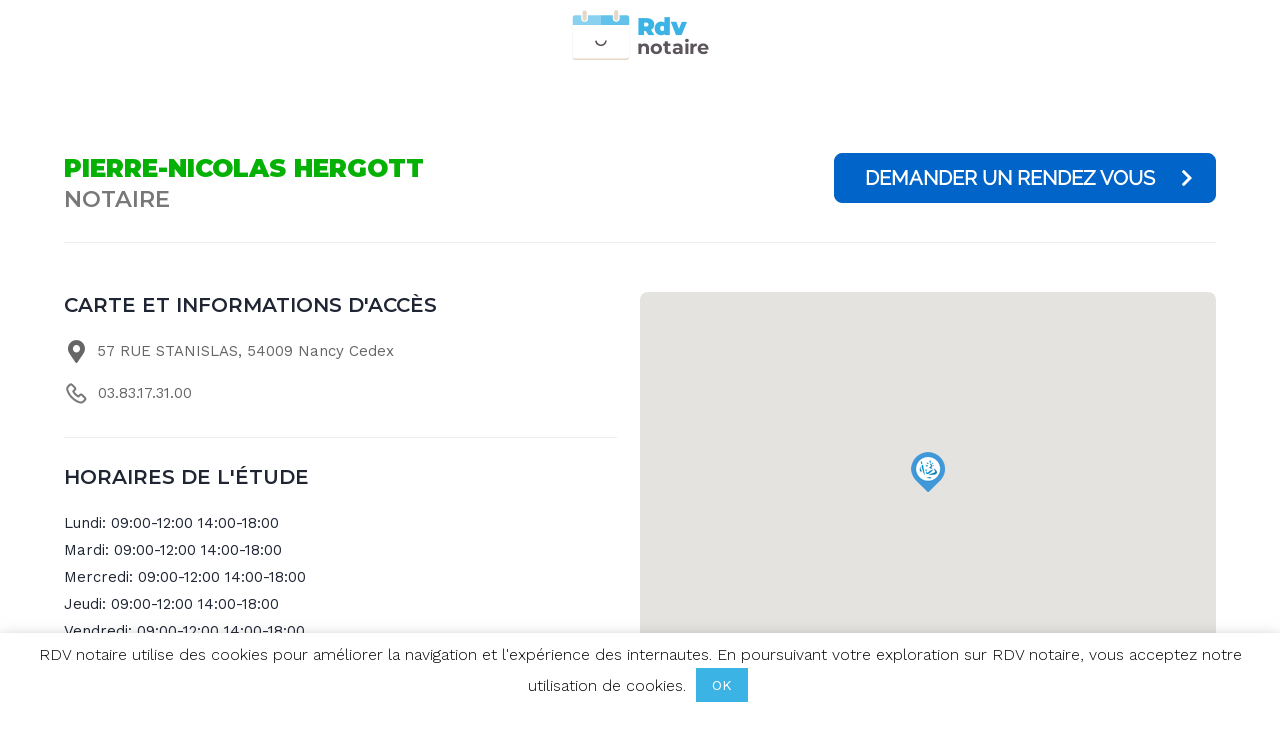

--- FILE ---
content_type: text/html; charset=UTF-8
request_url: https://rdv-notaire.fr/notaire/nancy/pierre-nicolas-hergott/
body_size: 9951
content:
<!DOCTYPE html>
<!--[if IE 7]>
<html class="ie ie7" lang="fr-FR">
<![endif]-->
<!--[if IE 8]>
<html class="ie ie8" lang="fr-FR">
<![endif]-->
<!--[if !(IE 7) | !(IE 8) ]><!-->
<html lang="fr-FR">
<!--<![endif]-->
<head>
    <meta charset="UTF-8" /><!-- the meta charset define the way of encoding every character, here one bit is using -->
    <meta http-equiv="X-UA-Compatible" content="IE=edge,chrome=1"><!-- Rendering the edge ie version for ie -->
    <meta name="viewport" content="width=device-width, initial-scale=1, maximum-scale=1" /> <!-- viewport - responsive -->
    <meta name="apple-mobile-web-app-capable" content="yes" /><!-- Removing the 30px URL bar on Safari -->
    <meta name="robots" content="index, follow">

    <!-- MOBILE META START -->
    <meta name="HandheldFriendly" content="True">
    <meta name="MobileOptimized" content="320">
    <meta name="apple-mobile-web-app-capable" content="yes" />
    <meta name="apple-mobile-web-app-status-bar-style" content="black">
    <meta http-equiv="cleartype" content="on">
    <!-- MOBILE META END -->

    <title>Contacter le notaire Pierre-Nicolas HERGOTT !</title>
    <!-- <link rel="icon" href="https://rdv-notaire.fr/wp-content/themes/notaire/favicon.ico" type="image/x-icon" />
    <link rel="shortcut icon" href="https://rdv-notaire.fr/wp-content/themes/notaire/favicon.ico" type="image/x-icon" /> -->

    <link rel="apple-touch-icon" sizes="180x180" href="https://rdv-notaire.fr/wp-content/themes/notaire/assets/favicon/apple-touch-icon.png">
    <link rel="icon" type="image/png" sizes="32x32" href="https://rdv-notaire.fr/wp-content/themes/notaire/assets/favicon/favicon-32x32.png">
    <link rel="icon" type="image/png" sizes="16x16" href="https://rdv-notaire.fr/wp-content/themes/notaire/assets/favicon/favicon-16x16.png">
    <link rel="manifest" href="https://rdv-notaire.fr/wp-content/themes/notaire/assets/favicon/site.webmanifest">
    <link rel="mask-icon" href="https://rdv-notaire.fr/wp-content/themes/notaire/assets/favicon/safari-pinned-tab.svg" color="#5bbad5">
    <meta name="msapplication-TileColor" content="#ffffff">
    <meta name="theme-color" content="#ffffff">

        
	<!-- This site is optimized with the Yoast SEO plugin v17.8 - https://yoast.com/wordpress/plugins/seo/ -->
	<meta name="description" content="Prenez RDV en ligne avec le notaire Pierre-Nicolas HERGOTT et acceder à ses coordonées téléphoniques, adresse et horaires." />
	<meta name="robots" content="index, follow, max-snippet:-1, max-image-preview:large, max-video-preview:-1" />
	<link rel="canonical" href="https://rdv-notaire.fr/notaire/nancy/pierre-nicolas-hergott/" />
	<meta property="og:locale" content="fr_FR" />
	<meta property="og:type" content="article" />
	<meta property="og:title" content="Contacter le notaire Pierre-Nicolas HERGOTT !" />
	<meta property="og:description" content="Prenez RDV en ligne avec le notaire Pierre-Nicolas HERGOTT et acceder à ses coordonées téléphoniques, adresse et horaires." />
	<meta property="og:url" content="https://rdv-notaire.fr/notaire/nancy/pierre-nicolas-hergott/" />
	<meta property="og:site_name" content="RDV notaire" />
	<meta name="twitter:card" content="summary" />
	<script type="application/ld+json" class="yoast-schema-graph">{"@context":"https://schema.org","@graph":[{"@type":"Organization","@id":"https://rdv-notaire.fr/#organization","name":"RDV notaire","url":"https://rdv-notaire.fr/","sameAs":[],"logo":{"@type":"ImageObject","@id":"https://rdv-notaire.fr/#logo","inLanguage":"fr-FR","url":"https://rdv-notaire.fr/wp-content/uploads/2020/02/Rdv-notaire-logo-x2.png","contentUrl":"https://rdv-notaire.fr/wp-content/uploads/2020/02/Rdv-notaire-logo-x2.png","width":674,"height":250,"caption":"RDV notaire"},"image":{"@id":"https://rdv-notaire.fr/#logo"}},{"@type":"WebSite","@id":"https://rdv-notaire.fr/#website","url":"https://rdv-notaire.fr/","name":"RDV notaire","description":"Prenez rendez-vous en ligne avec un notaire pr\u00e8s de chez vous. RDV en ligne, rapide et gratuit !","publisher":{"@id":"https://rdv-notaire.fr/#organization"},"potentialAction":[{"@type":"SearchAction","target":{"@type":"EntryPoint","urlTemplate":"https://rdv-notaire.fr/?s={search_term_string}"},"query-input":"required name=search_term_string"}],"inLanguage":"fr-FR"},{"@type":"WebPage","@id":"https://rdv-notaire.fr/notaire/nancy/pierre-nicolas-hergott/#webpage","url":"https://rdv-notaire.fr/notaire/nancy/pierre-nicolas-hergott/","name":"Contacter le notaire Pierre-Nicolas HERGOTT !","isPartOf":{"@id":"https://rdv-notaire.fr/#website"},"datePublished":"2020-01-06T18:26:19+00:00","dateModified":"2020-01-06T18:26:19+00:00","description":"Prenez RDV en ligne avec le notaire Pierre-Nicolas HERGOTT et acceder \u00e0 ses coordon\u00e9es t\u00e9l\u00e9phoniques, adresse et horaires.","breadcrumb":{"@id":"https://rdv-notaire.fr/notaire/nancy/pierre-nicolas-hergott/#breadcrumb"},"inLanguage":"fr-FR","potentialAction":[{"@type":"ReadAction","target":["https://rdv-notaire.fr/notaire/nancy/pierre-nicolas-hergott/"]}]},{"@type":"BreadcrumbList","@id":"https://rdv-notaire.fr/notaire/nancy/pierre-nicolas-hergott/#breadcrumb","itemListElement":[{"@type":"ListItem","position":1,"name":"Accueil","item":"https://rdv-notaire.fr/"},{"@type":"ListItem","position":2,"name":"Notaires","item":"https://rdv-notaire.fr/notaire/"},{"@type":"ListItem","position":3,"name":"Pierre-Nicolas HERGOTT"}]}]}</script>
	<!-- / Yoast SEO plugin. -->


<link rel='dns-prefetch' href='//s.w.org' />
<link rel="alternate" type="application/rss+xml" title="RDV notaire &raquo; Flux" href="https://rdv-notaire.fr/feed/" />
<link rel="alternate" type="application/rss+xml" title="RDV notaire &raquo; Flux des commentaires" href="https://rdv-notaire.fr/comments/feed/" />
<link rel="alternate" type="application/rss+xml" title="RDV notaire &raquo; Pierre-Nicolas HERGOTT Flux des commentaires" href="https://rdv-notaire.fr/notaire/nancy/pierre-nicolas-hergott/feed/" />
		<script type="text/javascript">
			window._wpemojiSettings = {"baseUrl":"https:\/\/s.w.org\/images\/core\/emoji\/13.0.1\/72x72\/","ext":".png","svgUrl":"https:\/\/s.w.org\/images\/core\/emoji\/13.0.1\/svg\/","svgExt":".svg","source":{"concatemoji":"https:\/\/rdv-notaire.fr\/wp-includes\/js\/wp-emoji-release.min.js?ver=5.6.2"}};
			!function(e,a,t){var n,r,o,i=a.createElement("canvas"),p=i.getContext&&i.getContext("2d");function s(e,t){var a=String.fromCharCode;p.clearRect(0,0,i.width,i.height),p.fillText(a.apply(this,e),0,0);e=i.toDataURL();return p.clearRect(0,0,i.width,i.height),p.fillText(a.apply(this,t),0,0),e===i.toDataURL()}function c(e){var t=a.createElement("script");t.src=e,t.defer=t.type="text/javascript",a.getElementsByTagName("head")[0].appendChild(t)}for(o=Array("flag","emoji"),t.supports={everything:!0,everythingExceptFlag:!0},r=0;r<o.length;r++)t.supports[o[r]]=function(e){if(!p||!p.fillText)return!1;switch(p.textBaseline="top",p.font="600 32px Arial",e){case"flag":return s([127987,65039,8205,9895,65039],[127987,65039,8203,9895,65039])?!1:!s([55356,56826,55356,56819],[55356,56826,8203,55356,56819])&&!s([55356,57332,56128,56423,56128,56418,56128,56421,56128,56430,56128,56423,56128,56447],[55356,57332,8203,56128,56423,8203,56128,56418,8203,56128,56421,8203,56128,56430,8203,56128,56423,8203,56128,56447]);case"emoji":return!s([55357,56424,8205,55356,57212],[55357,56424,8203,55356,57212])}return!1}(o[r]),t.supports.everything=t.supports.everything&&t.supports[o[r]],"flag"!==o[r]&&(t.supports.everythingExceptFlag=t.supports.everythingExceptFlag&&t.supports[o[r]]);t.supports.everythingExceptFlag=t.supports.everythingExceptFlag&&!t.supports.flag,t.DOMReady=!1,t.readyCallback=function(){t.DOMReady=!0},t.supports.everything||(n=function(){t.readyCallback()},a.addEventListener?(a.addEventListener("DOMContentLoaded",n,!1),e.addEventListener("load",n,!1)):(e.attachEvent("onload",n),a.attachEvent("onreadystatechange",function(){"complete"===a.readyState&&t.readyCallback()})),(n=t.source||{}).concatemoji?c(n.concatemoji):n.wpemoji&&n.twemoji&&(c(n.twemoji),c(n.wpemoji)))}(window,document,window._wpemojiSettings);
		</script>
		<style type="text/css">
img.wp-smiley,
img.emoji {
	display: inline !important;
	border: none !important;
	box-shadow: none !important;
	height: 1em !important;
	width: 1em !important;
	margin: 0 .07em !important;
	vertical-align: -0.1em !important;
	background: none !important;
	padding: 0 !important;
}
</style>
	<link rel='stylesheet' id='wp-block-library-css'  href='https://rdv-notaire.fr/wp-includes/css/dist/block-library/style.min.css?ver=5.6.2' type='text/css' media='all' />
<link rel='stylesheet' id='cookie-law-info-css'  href='https://rdv-notaire.fr/wp-content/plugins/cookie-law-info/public/css/cookie-law-info-public.css?ver=1.8.8' type='text/css' media='all' />
<link rel='stylesheet' id='cookie-law-info-gdpr-css'  href='https://rdv-notaire.fr/wp-content/plugins/cookie-law-info/public/css/cookie-law-info-gdpr.css?ver=1.8.8' type='text/css' media='all' />
<link rel='stylesheet' id='gmw-frontend-css'  href='https://rdv-notaire.fr/wp-content/plugins/geo-my-wp/assets/css/gmw.frontend.min.css?ver=3.5' type='text/css' media='all' />
<script type='text/javascript' src='https://rdv-notaire.fr/wp-includes/js/jquery/jquery.min.js?ver=3.5.1' id='jquery-core-js'></script>
<script type='text/javascript' src='https://rdv-notaire.fr/wp-includes/js/jquery/jquery-migrate.min.js?ver=3.3.2' id='jquery-migrate-js'></script>
<script type='text/javascript' id='cookie-law-info-js-extra'>
/* <![CDATA[ */
var Cli_Data = {"nn_cookie_ids":[],"cookielist":[]};
var log_object = {"ajax_url":"https:\/\/rdv-notaire.fr\/wp-admin\/admin-ajax.php"};
/* ]]> */
</script>
<script type='text/javascript' src='https://rdv-notaire.fr/wp-content/plugins/cookie-law-info/public/js/cookie-law-info-public.js?ver=1.8.8' id='cookie-law-info-js'></script>
<link rel="https://api.w.org/" href="https://rdv-notaire.fr/wp-json/" /><link rel="EditURI" type="application/rsd+xml" title="RSD" href="https://rdv-notaire.fr/xmlrpc.php?rsd" />
<link rel="wlwmanifest" type="application/wlwmanifest+xml" href="https://rdv-notaire.fr/wp-includes/wlwmanifest.xml" /> 
<meta name="generator" content="WordPress 5.6.2" />
<link rel='shortlink' href='https://rdv-notaire.fr/?p=4047' />
<link rel="alternate" type="application/json+oembed" href="https://rdv-notaire.fr/wp-json/oembed/1.0/embed?url=https%3A%2F%2Frdv-notaire.fr%2Fnotaire%2Fnancy%2Fpierre-nicolas-hergott%2F" />
<link rel="alternate" type="text/xml+oembed" href="https://rdv-notaire.fr/wp-json/oembed/1.0/embed?url=https%3A%2F%2Frdv-notaire.fr%2Fnotaire%2Fnancy%2Fpierre-nicolas-hergott%2F&#038;format=xml" />
    		<title>Titre de la page</title>
		<meta name="description" content="Trouver un Notaire aux alentours et prenez rendez vous en ligne rapidement (Service gratuit et immédiat)" />
	
    <link rel="stylesheet" type="text/css" href="https://rdv-notaire.fr/wp-content/themes/notaire/style.css" />
    <!-- <link rel="stylesheet" type="text/css" href="https://rdv-notaire.fr/wp-content/themes/notaire/assets/css/fontawesome.min.css" /> -->
    <link rel="stylesheet" href="https://use.fontawesome.com/releases/v5.7.2/css/all.css" integrity="sha384-fnmOCqbTlWIlj8LyTjo7mOUStjsKC4pOpQbqyi7RrhN7udi9RwhKkMHpvLbHG9Sr" crossorigin="anonymous">
    
    <!-- GLOBAL -->
    <!-- Latest compiled and minified JavaScript -->
    <script src="https://stackpath.bootstrapcdn.com/bootstrap/3.4.1/js/bootstrap.min.js" integrity="sha384-aJ21OjlMXNL5UyIl/XNwTMqvzeRMZH2w8c5cRVpzpU8Y5bApTppSuUkhZXN0VxHd" crossorigin="anonymous"></script>
    <script type="text/javascript"> var templateUrl = 'https://rdv-notaire.fr/'; var fileUrl = 'https://rdv-notaire.fr/wp-content/themes/notaire/';</script> <!-- give path to js autocompleteGoogleSearch script -->
    <link href="https://fonts.googleapis.com/css?family=Montserrat:300,600,700,900|Work+Sans:300,400,600,700,900" rel="stylesheet">

    <!-- HOMEPAGE -->
    
    <!-- LIST / TAXONOMY-VILLE -->
        

    <!-- SINGLE NOTAIRE -->
            <script src="https://maps.google.com/maps/api/js?key=AIzaSyDgYHIIcH7HtjVlVvcg28EKENN3bE6kx7Q"></script><!-- GOOGLE MAPS -->
        <script src="https://rdv-notaire.fr/wp-content/themes/notaire/assets/javascripts/initialiseMapGeocodeMarkerSingle.js"></script><!-- GEOCODE MARKER -->
        <script src="https://rdv-notaire.fr/wp-content/themes/notaire/assets/javascripts/popupFormDemandeDisplayHideResiez.js"></script> <!-- Popup Demande Form -->
        <script src="https://rdv-notaire.fr/wp-content/themes/notaire/assets/javascripts/popupFormControl.js"></script> <!-- Demande Form Controlles -->
        <script src="https://rdv-notaire.fr/wp-content/themes/notaire/assets/javascripts/displayChevronHoverCta.js"></script> <!-- Animate cta Chevrons on hover -->
        <script src="https://code.jquery.com/ui/1.12.1/jquery-ui.js"></script> <!-- Allow Chevrons animation -->        
    
    <!-- 404 -->
    
    <!-- Rendez-vous / FORM -->
        

</head>
<body class="notaire-template-default single single-notaire postid-4047">   
    <script async src="https://www.googletagmanager.com/gtag/js?id=UA-80726647-1"></script>
<script>
  window.dataLayer = window.dataLayer || [];
  function gtag(){dataLayer.push(arguments);}
  gtag('js', new Date());

  gtag('config', 'UA-80726647-1');
</script>    <script type="text/javascript">
        /* Tracking sendinblue */
        (function() {
            window.sib = { equeue: [], client_key: "e6gw7oye9ddl45dyt56p2" };
            /* OPTIONAL: email for identify request*/
            // window.sib.email_id = 'example@domain.com';
            window.sendinblue = {}; for (var j = ['track', 'identify', 'trackLink', 'page'], i = 0; i < j.length; i++) { (function(k) { window.sendinblue[k] = function() { var arg = Array.prototype.slice.call(arguments); (window.sib[k] || function() { var t = {}; t[k] = arg; window.sib.equeue.push(t);})(arg[0], arg[1], arg[2]);};})(j[i]);}var n = document.createElement("script"),i = document.getElementsByTagName("script")[0]; n.type = "text/javascript", n.id = "sendinblue-js", n.async = !0, n.src = "https://sibautomation.com/sa.js?key=" + window.sib.client_key, i.parentNode.insertBefore(n, i), window.sendinblue.page();
        })();
    </script>
    <div id="content_center_in_middle" class="single-notaire">
        <div id="header">
        <!-- <div id="header" data-spy="affix" data-offset-top="61" data-offset-bottom="200"> -->
            <div id="container-header" class="margin">
                <div id="left">
                    <a href="https://rdv-notaire.fr/">
                         <!-- <img id="logo-b" src="https://rdv-notaire.fr/wp-content/themes/notaire/assets/images/logo/Rdv-notaire-logo.png"/> -->
                         <svg id="logo" xmlns="https://www.w3.org/2000/svg" viewBox="0 0 430 155"><defs><style>.cls-1{fill:#e5d8c7;}.cls-2{fill:#ee6b53;}.cls-3,.cls-4,.cls-9{fill:#3bb3e4;}.cls-3{opacity:0.6;}.cls-4{opacity:0.8;}.cls-5{fill:#fff;}.cls-6{font-size:60px;fill:#5c555c;font-family:Montserrat-Bold, Montserrat;font-weight:700;}.cls-7{letter-spacing:0.01em;}.cls-8{letter-spacing:-0.01em;}.cls-9{font-size:75.03px;font-family:Montserrat-Black, Montserrat;font-weight:800;}.cls-10{fill:none;stroke:#5c555c;stroke-miterlimit:10;stroke-width:5px;}</style></defs><title>logo Rdv notaire</title><path class="cls-1" d="M181.3,52.12H5.3v94.3c0,5.36,4.34,9.7,9.7,8.7H171.3c5.52,1,10-3.48,10-9Z"/><circle class="cls-2" cx="40.82" cy="24.61" r="8"/><path class="cls-3" d="M11.9,16.59H93.3a0,0,0,0,1,0,0V47a0,0,0,0,1,0,0H5.3a0,0,0,0,1,0,0V23.19A6.6,6.6,0,0,1,11.9,16.59Z"/><path class="cls-4" d="M93.3,16.59h81.4a6.6,6.6,0,0,1,6.6,6.6V47a0,0,0,0,1,0,0h-88a0,0,0,0,1,0,0V16.59A0,0,0,0,1,93.3,16.59Z"/><path class="cls-5" d="M5.3,46.61h176a0,0,0,0,1,0,0v94a10,10,0,0,1-10,10H15a9.7,9.7,0,0,1-9.7-9.7V46.61A0,0,0,0,1,5.3,46.61Z"/><text class="cls-6" transform="translate(204.45 137) rotate(0.15)"><tspan class="cls-7">n</tspan><tspan x="41.82" y="0">otai</tspan><tspan class="cls-8" x="162.3" y="0">r</tspan><tspan x="187.62" y="0">e</tspan></text><ellipse class="cls-5" cx="42.46" cy="27.33" rx="10.5" ry="9.28"/><circle class="cls-5" cx="141.32" cy="27.11" r="8.5"/><text class="cls-9" transform="translate(204.37 78.21) rotate(0.41)">Rdv</text><rect class="cls-5" x="31.96" y="8.93" width="21" height="19"/><rect class="cls-5" x="132.82" y="12.61" width="17" height="16"/><polyline class="cls-1" points="35.95 27.93 48.95 27.93 48.95 7.93 35.95 7.93"/><circle class="cls-1" cx="42.46" cy="7.43" r="6.5"/><circle class="cls-1" cx="42.46" cy="27.43" r="6.5"/><ellipse class="cls-5" cx="140.78" cy="26.54" rx="10.5" ry="9.28"/><rect class="cls-5" x="130.28" y="8.14" width="21" height="19"/><polyline class="cls-1" points="134.28 27.14 147.28 27.14 147.28 7.14 134.28 7.14"/><circle class="cls-1" cx="140.78" cy="6.64" r="6.5"/><circle class="cls-1" cx="140.78" cy="26.64" r="6.5"/><path class="cls-10" d="M77.27,95a16.18,16.18,0,0,0,27.13,10,15.68,15.68,0,0,0,4.53-10.37"/></svg>
                    </a>
                </div> <!-- left -->
                <div id="right"> 
                 <div id="btn-menu">
                    <span></span>
                    Menu
                </div>
                </div><!-- right -->
            </div><!-- container-header -->
            <div id="smartphone" class="notvisible">
                    <ul id="navigation">
                        <li id="acc"><a href="https://rdv-notaire.fr/">Accueil</a></li>
                        <li id="proj"><a href="https://rdv-notaire.fr/resultat-list-notaire/">Resultat list notaire</a></li>
                    </ul>
            </div><!--   smartphone -->
        </div><!-- header -->	 
		<div id="contenu">
					<div class="section">	
			<div class="margin">
				<div class="sec">
					<div class="left">
						<h1>Pierre-Nicolas HERGOTT<br/>
						<span>Notaire</span></h1>
					</div>
					<div class="right but">
													<div id="demandeRdv" data-id="4047" data-url="https://rdv-notaire.fr/notaire/nancy/pierre-nicolas-hergott/" data-nom="Pierre-Nicolas HERGOTT" data-email="officestanislas@notaires.fr" class="blue demandeRdv">
								Demander un rendez vous
								<i class="fas fa-chevron-right"></i>
							</div>		
											</div>			
				</div>
								<hr>
				<div class="sec">
					<div id="adress_cont" data-long="6.175999" data-lat="48.691223">
						<div class="left">
							<h3>Carte et informations d'accès</h3>

															<p class="adress">
									<i class="fas fa-map-marker-alt"></i>
									57 RUE STANISLAS, 54009 nancy cedex								</p>
									
															<p class="tel">
									<img src="https://rdv-notaire.fr/wp-content/themes/notaire/assets/images/form/icon-phone.svg">
									03.83.17.31.00								</p>
								

															<!-- <p class="adress">
									<a href="" ></a>
									<i class="fas fa-globe"></i>
																	</p> -->
							
														<hr>
							<h3>Horaires de l'étude</h3>
							<ul class="gmw-hours-of-operation"><li class="day Lundi"><span class="days">Lundi: </span><span class="hours">09:00-12:00 14:00-18:00</span></li><li class="day Mardi"><span class="days">Mardi: </span><span class="hours">09:00-12:00 14:00-18:00</span></li><li class="day Mercredi"><span class="days">Mercredi: </span><span class="hours">09:00-12:00 14:00-18:00</span></li><li class="day Jeudi"><span class="days">Jeudi: </span><span class="hours">09:00-12:00 14:00-18:00</span></li><li class="day Vendredi"><span class="days">Vendredi: </span><span class="hours">09:00-12:00 14:00-18:00</span></li><li class="day Samedi"><span class="days">Samedi: </span><span class="hours"></span></li><li class="day Dimanche"><span class="days">Dimanche: </span><span class="hours"></span></li></ul>						</div>
						<div class="right">
							<div id="map-canvas"></div>
						</div>
					</div>
				</div>
			</div>
		</div>
	<div class="container-popup">
	<div class="popup">
		<div id="padding"></div>
		<div class="close">
			<svg version="1.1" id="Capa_1" xmlns="http://www.w3.org/2000/svg" xmlns:xlink="http://www.w3.org/1999/xlink" x="0px" y="0px"viewBox="0 0 456.339 456.339" xml:space="preserve"><g><path d="M227.771,456.337c-38.235,0-76.687-9.533-111.516-29.143c-6.462-3.637-8.753-11.827-5.112-18.289c3.637-6.455,11.82-8.763,18.289-5.112c78.341,44.11,177.506,30.451,241.168-33.2c78.53-78.534,78.53-206.31,0-284.844c-78.534-78.534-206.317-78.54-284.858,0c-78.53,78.534-78.53,206.31,0,284.844c5.245,5.245,5.245,13.75,0,18.995c-5.238,5.245-13.743,5.245-18.988,0c-89.003-89.01-89.003-233.824,0-322.834c89.003-89.003,233.831-89.003,322.834,0c89.003,89.01,89.003,233.824,0,322.834C345.746,433.426,287.022,456.337,227.771,456.337z"/><path d="M299.478,317.293c-3.437,0-6.871-1.308-9.494-3.931L147.367,170.745c-5.245-5.245-5.245-13.75,0-18.995c5.245-5.245,13.743-5.245,18.988,0l142.618,142.618c5.245,5.245,5.245,13.75,0,18.995C306.35,315.986,302.916,317.293,299.478,317.293z"/><path d="M156.861,317.293c-3.437,0-6.871-1.308-9.494-3.931c-5.245-5.245-5.245-13.75,0-18.995L289.984,151.75c5.245-5.245,13.743-5.245,18.988,0s5.245,13.75,0,18.995L166.355,313.363C163.732,315.986,160.298,317.293,156.861,317.293z"/></g></svg>
		</div>
		<div id="demande-form-cont">
			<div id="form-cont">
				<div id="big"><b>Contacter</b> ce notaire</div>
				<!-- <div id="text"><p>Veuillez remplir les champs ci-dessous afin d'envoyer votre demande au notaire sélectioné.</p></div> -->
				<form id="form" method="POST" action="https://rdv-notaire.fr/wp-content/themes/notaire/assets/functions/savedata.php" target="_blank">
					<div id="col-left">
						<!-- <label for="nom" class="label">Nom et prénom <span class="frm_required"></span></label> -->
						<input  placeholder="Nom Prénom (obligatoire)" type="text" id="nom" name="nom"/>
					</div>
					<div id="col-right">
						<!-- <label for="tel" class="label">Numéro de téléphone <span class="frm_required"></span></label> -->
						<input type="tel" id="tel" size="15" placeholder="téléphone (obligatoire)" name="tel"/>											
					</div>
					<div id="bot">
						<!-- <label for="email" class="label">Email<span class="frm_required"></span></label> -->
						<input  placeholder="Email (obligatoire)" type="text" id="email" name="email"/>									
					</div>
					<div id="bot">
						<!-- <label for="message" class="frm_primary_label">Demande<span class="frm_required"></span></label> -->
						<textarea placeholder="Préciser votre demande (obligatoire)" id="message" name="message" rows="5"></textarea>
						<div id="cont-c"><p>(&nbsp;</p><p id="caractLeft">50000</p><p>&nbsp;caractères&nbsp;autorisé&nbsp;)</p></div>
					</div>
					<input type="hidden" id="id_notaire" name="id_notaire" value="" class="valid" />
					<input type="hidden" id="url_notaire" name="url_notaire" value="" class="valid" />
					<input type="hidden" id="nom_notaire" name="nom_notaire" value="" class="valid" />
					<input type="hidden" id="email_notaire" name="email_notaire" value="" class="valid" />
					<div id="submit-cont">
						<input type="submit" id="submit" value="Envoyer un email">
						<i class="fas fa-chevron-right"></i>
						<div id="spinner">
							<svg xmlns="http://www.w3.org/2000/svg" xmlns:xlink="http://www.w3.org/1999/xlink" style="margin: auto; background: none; display: block; shape-rendering: auto;" width="71px" height="71px" viewBox="0 0 100 100" preserveAspectRatio="xMidYMid"><circle cx="50" cy="50" r="32" stroke-width="10" stroke="#ffffff" stroke-dasharray="50.26548245743669 50.26548245743669" fill="none" stroke-linecap="round" transform="rotate(148.613 50 50)"><animateTransform attributeName="transform" type="rotate" repeatCount="indefinite" dur="1s" keyTimes="0;1" values="0 50 50;360 50 50"></animateTransform></circle></svg>
						</div>
					</div>
					<p>J'autorise Rdv-Notaire.fr à collecter, traiter et transmettre ces données au notaire qui vous contactera par email ou par téléphone afin de gérer votre demande.</p>
				</form>
			</div>
			<div id="demande-success-cont">
				<img src="https://rdv-notaire.fr/wp-content/themes/notaire/assets/images/form/tick-vert.png">
				<div id="big"><b>Félicitation</b></div>
				<p>
					Votre demande de rendez-vous auprès du notaire à bien été envoyée !<br/>
					Un email récapitulatif vient de vous être transféré.
				</p>
			</div>
		</div>
	</div>
</div>		
	<footer id="footer">
    <div id="bottom-cont-bot">
        <div class="margin">
            <div id="footer_bot">
                <div id="c-img">
                    <a href="https://rdv-notaire.fr/">
                        <svg id="logo" xmlns="http://www.w3.org/2000/svg" viewBox="0 0 425 156"><defs><style>.cls1{fill:#e5d8c7;}.cls2{fill:#bee0f6;}.cls3,.cls5,.cls8{fill:#fff;}.cls4{fill:#dff0fb;}.cls5{font-size:60px;font-family:Montserrat-Bold, Montserrat;font-weight:700;}.cls6{letter-spacing:0.01em;}.cls7{letter-spacing:-0.01em;}.cls8{font-size:75.03px;font-family:Montserrat-Black, Montserrat;font-weight:800;}.cls9{fill:none;stroke:#49b8f2;stroke-miterlimit:10;stroke-width:5px;}</style></defs><title>Plan de travail 1</title><path class="cls1" d="M1.34,143h176a0,0,0,0,1,0,0v1.76a10,10,0,0,1-10,10H11a9.7,9.7,0,0,1-9.7-9.7V143A0,0,0,0,1,1.34,143Z"/><path class="cls2" d="M8.11,16.24h81.4a0,0,0,0,1,0,0v30a0,0,0,0,1,0,0h-88a0,0,0,0,1,0,0V22.85A6.6,6.6,0,0,1,8.11,16.24Z"/><path class="cls3" d="M1.51,46.27h176a0,0,0,0,1,0,0v94a10,10,0,0,1-10,10H11.2a9.7,9.7,0,0,1-9.7-9.7V46.27A0,0,0,0,1,1.51,46.27Z"/><path class="cls4" d="M89.51,16.24h81.4a6.6,6.6,0,0,1,6.6,6.6v23.4a0,0,0,0,1,0,0h-88a0,0,0,0,1,0,0v-30A0,0,0,0,1,89.51,16.24Z"/><text class="cls5" transform="translate(200.66 136.65) rotate(0.15)"><tspan class="cls6">n</tspan><tspan x="41.82" y="0">otai</tspan><tspan class="cls7" x="162.3" y="0">r</tspan><tspan x="187.62" y="0">e</tspan></text><text class="cls8" transform="translate(200.58 77.87) rotate(0.41)">Rdv</text><polyline class="cls3" points="32.16 27.59 45.16 27.59 45.16 7.58 32.16 7.58"/><circle class="cls3" cx="38.66" cy="7.08" r="6.5"/><circle class="cls3" cx="38.66" cy="27.08" r="6.5"/><polyline class="cls3" points="130.49 26.8 143.49 26.8 143.49 6.8 130.49 6.8"/><circle class="cls3" cx="136.99" cy="6.3" r="6.5"/><circle class="cls3" cx="136.99" cy="26.3" r="6.5"/><path class="cls9" d="M73.48,94.68a16.19,16.19,0,0,0,27.13,10,15.68,15.68,0,0,0,4.53-10.37"/></svg>
                    </a>
                </div>
                <ul id="footer_m">
                    <li><a rel="nofollow" href="https://rdv-notaire.fr/cgu/">CGU</a></li>
                    <li class="sep">&nbsp;&nbsp;&nbsp;|&nbsp;&nbsp;&nbsp;</li>
                    <li><a rel="nofollow" href="https://rdv-notaire.fr/cpps-cgv">CPPS - CGV</a></li>
                    <li class="sep">&nbsp;&nbsp;&nbsp;|&nbsp;&nbsp;&nbsp;</li>
                    <li id="middle"><a rel="nofollow" href="https://rdv-notaire.fr/politique-de-protection-des-donnees-personnelles/">Politique de protection des données personnelles</a></li>
                    <li class="sep">&nbsp;&nbsp;&nbsp;|&nbsp;&nbsp;&nbsp;</li>
                    <li><a rel="nofollow" href="https://rdv-notaire.fr/mentions-legales">Mentions Légales</a></li>
                </ul>
                <p>Copyright &copy; 2026 Rdv-notaire, tous droits réservés</p>
				<br/>
                <!-- <p>Made in France</p>
                <br> -->
                <a id="email" href="mailto:contact@rdv-notaire.fr"><i class="fas fa-envelope"></i> Nous contacter<a>
                <!-- 
                <div id="social">
                    <a id="fb" target="_blank" href="XXXXX"><i class="fa fa-facebook-square"></i></a>
                    <a id="g" target="_blank" href="XXXXX"><i class="fa fa-google-plus-square"></i></a>
                </div>
                -->
            </div>  
        </div>
    </div>  
</footer>
<!--googleoff: all--><div id="cookie-law-info-bar"><span>RDV notaire utilise des cookies pour améliorer la navigation et l'expérience des internautes. En poursuivant votre exploration sur RDV notaire, vous acceptez notre utilisation de cookies. <a role='button' tabindex='0' data-cli_action="accept" id="cookie_action_close_header"  class="medium cli-plugin-button cli-plugin-main-button cookie_action_close_header cli_action_button" style="display:inline-block;  margin:5px; ">OK</a> </span></div><div id="cookie-law-info-again" style="display:none;"><span id="cookie_hdr_showagain">Gestion des cookies</span></div><div class="cli-modal" id="cliSettingsPopup" tabindex="-1" role="dialog" aria-labelledby="cliSettingsPopup" aria-hidden="true">
  <div class="cli-modal-dialog" role="document">
    <div class="cli-modal-content cli-bar-popup">
      <button type="button" class="cli-modal-close" id="cliModalClose">
        <svg class="" viewBox="0 0 24 24"><path d="M19 6.41l-1.41-1.41-5.59 5.59-5.59-5.59-1.41 1.41 5.59 5.59-5.59 5.59 1.41 1.41 5.59-5.59 5.59 5.59 1.41-1.41-5.59-5.59z"></path><path d="M0 0h24v24h-24z" fill="none"></path></svg>
        <span class="wt-cli-sr-only">Close</span>
      </button>
      <div class="cli-modal-body">
        <div class="cli-container-fluid cli-tab-container">
    <div class="cli-row">
        <div class="cli-col-12 cli-align-items-stretch cli-px-0">
            <div class="cli-privacy-overview">
                <h4>Privacy Overview</h4>                                   
                <div class="cli-privacy-content">
                    <div class="cli-privacy-content-text">This website uses cookies to improve your experience while you navigate through the website. Out of these cookies, the cookies that are categorized as necessary are stored on your browser as they are essential for the working of basic functionalities of the website. We also use third-party cookies that help us analyze and understand how you use this website. These cookies will be stored in your browser only with your consent. You also have the option to opt-out of these cookies. But opting out of some of these cookies may have an effect on your browsing experience.</div>
                </div>
                <a class="cli-privacy-readmore" data-readmore-text="Montre plus" data-readless-text="Montre moins"></a>            </div>
        </div>  
        <div class="cli-col-12 cli-align-items-stretch cli-px-0 cli-tab-section-container">
              
                            <div class="cli-tab-section">
                    <div class="cli-tab-header">
                        <a role="button" tabindex="0" class="cli-nav-link cli-settings-mobile" data-target="necessary" data-toggle="cli-toggle-tab" >
                            Nécessaire 
                        </a>
                    
                    <span class="cli-necessary-caption">Toujours activé</span>                     </div>
                    <div class="cli-tab-content">
                        <div class="cli-tab-pane cli-fade" data-id="necessary">
                            <p>Necessary cookies are absolutely essential for the website to function properly. This category only includes cookies that ensures basic functionalities and security features of the website. These cookies do not store any personal information.</p>
                        </div>
                    </div>
                </div>
              
                            <div class="cli-tab-section">
                    <div class="cli-tab-header">
                        <a role="button" tabindex="0" class="cli-nav-link cli-settings-mobile" data-target="non-necessary" data-toggle="cli-toggle-tab" >
                            Non nécessaire 
                        </a>
                    <div class="cli-switch">
                        <input type="checkbox" id="wt-cli-checkbox-non-necessary" class="cli-user-preference-checkbox"  data-id="checkbox-non-necessary" checked />
                        <label for="wt-cli-checkbox-non-necessary" class="cli-slider" data-cli-enable="Activée" data-cli-disable="Désactivé"><span class="wt-cli-sr-only">Non nécessaire</span></label>
                    </div>                    </div>
                    <div class="cli-tab-content">
                        <div class="cli-tab-pane cli-fade" data-id="non-necessary">
                            <p>Any cookies that may not be particularly necessary for the website to function and is used specifically to collect user personal data via analytics, ads, other embedded contents are termed as non-necessary cookies. It is mandatory to procure user consent prior to running these cookies on your website.</p>
                        </div>
                    </div>
                </div>
                       
        </div>
    </div> 
</div> 
      </div>
    </div>
  </div>
</div>
<div class="cli-modal-backdrop cli-fade cli-settings-overlay"></div>
<div class="cli-modal-backdrop cli-fade cli-popupbar-overlay"></div>
<script type="text/javascript">
  /* <![CDATA[ */
  cli_cookiebar_settings='{"animate_speed_hide":"500","animate_speed_show":"500","background":"#FFF","border":"#b1a6a6c2","border_on":false,"button_1_button_colour":"#3bb3e4","button_1_button_hover":"#2f8fb6","button_1_link_colour":"#fff","button_1_as_button":true,"button_1_new_win":false,"button_2_button_colour":"#333","button_2_button_hover":"#292929","button_2_link_colour":"#444","button_2_as_button":false,"button_2_hidebar":false,"button_3_button_colour":"#000","button_3_button_hover":"#000000","button_3_link_colour":"#fff","button_3_as_button":true,"button_3_new_win":false,"button_4_button_colour":"#ffffff","button_4_button_hover":"#cccccc","button_4_link_colour":"#62a329","button_4_as_button":true,"font_family":"inherit","header_fix":false,"notify_animate_hide":true,"notify_animate_show":false,"notify_div_id":"#cookie-law-info-bar","notify_position_horizontal":"right","notify_position_vertical":"bottom","scroll_close":true,"scroll_close_reload":false,"accept_close_reload":false,"reject_close_reload":false,"showagain_tab":false,"showagain_background":"#fff","showagain_border":"#000","showagain_div_id":"#cookie-law-info-again","showagain_x_position":"100px","text":"#000","show_once_yn":false,"show_once":"5000","logging_on":false,"as_popup":false,"popup_overlay":true,"bar_heading_text":"","cookie_bar_as":"banner","popup_showagain_position":"bottom-right","widget_position":"left"}';
  /* ]]> */
</script>
<!--googleon: all--><script type='text/javascript' src='https://rdv-notaire.fr/wp-includes/js/wp-embed.min.js?ver=5.6.2' id='wp-embed-js'></script>
    <!-- Saisie semi-automatique Google Maps JavaScript API -->
</body>
</html>

--- FILE ---
content_type: text/css
request_url: https://rdv-notaire.fr/wp-content/plugins/geo-my-wp/assets/css/gmw.frontend.min.css?ver=3.5
body_size: 11634
content:
@font-face{font-family:geo-my-wp;src:url(../font/geo-my-wp.eot?81076368);src:url(../font/geo-my-wp.eot?81076368#iefix) format('embedded-opentype'),url(../font/geo-my-wp.woff2?81076368) format('woff2'),url(../font/geo-my-wp.woff?81076368) format('woff'),url(../font/geo-my-wp.ttf?81076368) format('truetype'),url(../font/geo-my-wp.svg?81076368#geo-my-wp) format('svg');font-weight:400;font-style:normal}[class*=" gmw-icon-"]:before,[class^=gmw-icon-]:before{font-family:geo-my-wp;font-style:normal;font-weight:400;speak:none;display:inline-block;text-decoration:inherit;width:1em;margin-right:.2em;text-align:center;font-variant:normal;text-transform:none;line-height:1em;margin-left:.2em;-webkit-font-smoothing:antialiased;-moz-osx-font-smoothing:grayscale}.gmw-icon-spin-3:before{content:'\e800'}.gmw-icon-spin:before{content:'\e801'}.gmw-icon-spin-light:before{content:'\e802'}.gmw-icon-spin-2:before{content:'\e803'}.gmw-icon-heart:before{content:'\e804'}.gmw-icon-heart-empty:before{content:'\e805'}.gmw-icon-star:before{content:'\e806'}.gmw-icon-star-empty:before{content:'\e807'}.gmw-icon-male:before{content:'\e808'}.gmw-icon-lock:before{content:'\e809'}.gmw-icon-lock-open-alt:before{content:'\e80a'}.gmw-icon-flag:before{content:'\e80b'}.gmw-icon-flag-empty:before{content:'\e80c'}.gmw-icon-pencil:before{content:'\e80d'}.gmw-icon-left-open:before{content:'\e80e'}.gmw-icon-direction:before{content:'\e80f'}.gmw-icon-doc:before{content:'\e810'}.gmw-icon-doc-text:before{content:'\e811'}.gmw-icon-doc-text-inv:before{content:'\e812'}.gmw-icon-fax:before{content:'\e813'}.gmw-icon-menu:before{content:'\e814'}.gmw-icon-cog-alt:before{content:'\e815'}.gmw-icon-wrench:before{content:'\e816'}.gmw-icon-exchange:before{content:'\e817'}.gmw-icon-target-small:before{content:'\e818'}.gmw-icon-key:before{content:'\e819'}.gmw-icon-cab:before{content:'\e81a'}.gmw-icon-bus:before{content:'\e81b'}.gmw-icon-bicycle:before{content:'\e81c'}.gmw-icon-puzzle:before{content:'\e81d'}.gmw-icon-lifebuoy:before{content:'\e81e'}.gmw-icon-address:before{content:'\e81f'}.gmw-icon-map-big:before{content:'\e820'}.gmw-icon-clock:before{content:'\e821'}.gmw-icon-monitor:before{content:'\e822'}.gmw-icon-github:before{content:'\e823'}.gmw-icon-twitter:before{content:'\e824'}.gmw-icon-facebook:before{content:'\e825'}.gmw-icon-facebook-squared:before{content:'\e826'}.gmw-icon-gplus:before{content:'\e827'}.gmw-icon-vcard:before{content:'\e828'}.gmw-icon-location-outline:before{content:'\e829'}.gmw-icon-location:before{content:'\e82a'}.gmw-icon-map:before{content:'\e82b'}.gmw-icon-target-light:before{content:'\e82c'}.gmw-icon-search:before{content:'\e82d'}.gmw-icon-mail:before{content:'\e82e'}.gmw-icon-mail-circled:before{content:'\e82f'}.gmw-icon-user:before{content:'\e830'}.gmw-icon-group:before{content:'\e831'}.gmw-icon-ok:before{content:'\e832'}.gmw-icon-ok-circled:before{content:'\e833'}.gmw-icon-cancel:before{content:'\e834'}.gmw-icon-cancel-circled:before{content:'\e835'}.gmw-icon-lock-big:before{content:'\e836'}.gmw-icon-error:before{content:'\e837'}.gmw-icon-error-alt:before{content:'\e838'}.gmw-icon-compass:before{content:'\e839'}.gmw-icon-phone:before{content:'\e83a'}.gmw-icon-phone-circled:before{content:'\e83b'}.gmw-icon-resize-full:before{content:'\e83c'}.gmw-icon-resize-small:before{content:'\e83d'}.gmw-icon-target:before{content:'\e83e'}.gmw-icon-globe:before{content:'\e83f'}.gmw-icon-person:before{content:'\e840'}.gmw-icon-mail-light:before{content:'\e841'}.gmw-icon-mobile:before{content:'\e842'}.gmw-icon-ok-light:before{content:'\e843'}.gmw-icon-cancel-light:before{content:'\e844'}.gmw-icon-folder-open:before{content:'\e845'}.gmw-icon-folder:before{content:'\e846'}.gmw-icon-tags:before{content:'\e847'}.gmw-icon-tag:before{content:'\e848'}.gmw-icon-params:before{content:'\e849'}.gmw-icon-cog:before{content:'\e84a'}.gmw-icon-pinboard:before{content:'\e84b'}.gmw-icon-updown-circle:before{content:'\e84c'}.gmw-icon-info-circled:before{content:'\e84d'}.gmw-icon-info:before{content:'\e84e'}.gmw-icon-info-circled-1:before{content:'\e84f'}.gmw-icon-buddypress:before{content:'\e850'}.gmw-icon-wpjmgeo-logo:before{content:'\e851'}.gmw-icon-location-thin:before{content:'\e852'}.gmw-icon-arrow-left:before{content:'\e853'}.gmw-icon-arrow-right:before{content:'\e854'}.gmw-icon-arrow-up:before{content:'\e855'}.gmw-icon-arrow-down:before{content:'\e856'}.gmw-icon-users:before{content:'\e857'}.gmw-icon-spin-1:before{content:'\e858'}.gmw-icon-spin-4:before{content:'\e859'}.gmw-icon-target-1:before{content:'\e85a'}.gmw-icon-download:before{content:'\e85b'}.gmw-icon-download-1:before{content:'\e85c'}.gmw-icon-move:before{content:'\f047'}.gmw-icon-users-1:before{content:'\f064'}.gmw-icon-sort:before{content:'\f0dc'}.gmw-icon-map-pin:before{content:'\f276'}.gmw-icon-map-o:before{content:'\f278'}.gmw-icon-map-1:before{content:'\f279'}.animate-spin{-moz-animation:spin 2s infinite linear;-o-animation:spin 2s infinite linear;-webkit-animation:spin 2s infinite linear;animation:spin 2s infinite linear;display:inline-block}@-moz-keyframes spin{0%{-moz-transform:rotate(0);-o-transform:rotate(0);-webkit-transform:rotate(0);transform:rotate(0)}100%{-moz-transform:rotate(359deg);-o-transform:rotate(359deg);-webkit-transform:rotate(359deg);transform:rotate(359deg)}}@-webkit-keyframes spin{0%{-moz-transform:rotate(0);-o-transform:rotate(0);-webkit-transform:rotate(0);transform:rotate(0)}100%{-moz-transform:rotate(359deg);-o-transform:rotate(359deg);-webkit-transform:rotate(359deg);transform:rotate(359deg)}}@-o-keyframes spin{0%{-moz-transform:rotate(0);-o-transform:rotate(0);-webkit-transform:rotate(0);transform:rotate(0)}100%{-moz-transform:rotate(359deg);-o-transform:rotate(359deg);-webkit-transform:rotate(359deg);transform:rotate(359deg)}}@-ms-keyframes spin{0%{-moz-transform:rotate(0);-o-transform:rotate(0);-webkit-transform:rotate(0);transform:rotate(0)}100%{-moz-transform:rotate(359deg);-o-transform:rotate(359deg);-webkit-transform:rotate(359deg);transform:rotate(359deg)}}@keyframes spin{0%{-moz-transform:rotate(0);-o-transform:rotate(0);-webkit-transform:rotate(0);transform:rotate(0)}100%{-moz-transform:rotate(359deg);-o-transform:rotate(359deg);-webkit-transform:rotate(359deg);transform:rotate(359deg)}}body.gmw-scroll-disabled,html.gmw-scroll-disabled{overflow:hidden}div.pac-container{z-index:99999999999;box-shadow:0 2px 4px rgba(0,0,0,.3);margin-top:-1px}div.pac-container .pac-item{line-height:40px;font-size:12px;font-weight:100!important;font-family:initial}div.pac-container span.pac-icon.pac-icon-marker{margin:10px 7px 0 8px}.gmw-geocode-error p{background-color:#FDD;border:1px solid #CC4222}.gmw-draggable{cursor:grab}div.gmw-map{z-index:1}div.gmw-map img{max-width:initial!important}.gmw-map-cover{position:absolute;top:0;left:0;width:100%;height:100%;background:#f7f5e8;z-index:500}.gm-fullscreen-control::before{background:#fff;color:#555;cursor:pointer;padding:2px 4px;font-size:13px;border:1px solid rgba(0,0,0,.14902);-webkit-box-shadow:rgba(0,0,0,.298039) 0 1px 4px -1px;box-shadow:rgba(0,0,0,.298039) 0 1px 4px -1px;-webkit-background-clip:padding-box;background-clip:padding-box;margin-top:10px;margin-right:10px;border-radius:2px;font-family:Roboto,Arial,sans-serif}div.gmw-map-wrapper{position:relative;background:#f7f5e8;//display:inline-block}div.gmw-map-wrapper.gmw-map-frame{border:1px solid #999;padding:2px;background:#f7f7f7;border-bottom:1px solid #BBB;border-right:1px solid #BBB;border-left:1px solid #DDD;border-top:1px solid #EEE;-webkit-box-sizing:border-box;-moz-box-sizing:border-box;box-sizing:border-box}div.gmw-map-wrapper .gmw-map-loader{position:absolute;font-size:28px;z-index:500;left:50%;top:45%;transform:translate(-50%,-50%);-webkit-transform:translate(-50%,-50%);max-width:55px;height:auto}div.gmw-map-wrapper.gmw-expanded-map{position:fixed;z-index:99999999!important;width:100%!important;height:100%!important;left:0;top:0}span.gmw-resize-map-toggle.gmw-icon-resize-full,span.gmw-resize-map-toggle.gmw-icon-resize-small{background:#fff;color:#555;cursor:pointer;padding:7px 5px;font-size:13px;border:0 solid #eee;-webkit-box-shadow:rgba(0,0,0,.298039) 0 1px 4px -1px;box-shadow:rgba(0,0,0,.298039) 0 1px 4px -1px;-webkit-background-clip:padding-box;background-clip:padding-box;margin-top:10px;margin-right:10px;border-radius:2px;font-family:Roboto,Arial,sans-serif}.gmw-element-toggle-button{cursor:pointer}#gmw-location-form-wrapper .icons-wrapper label{background:#f7f7f7;padding:9px 7px;display:inline-block;border:1px solid #ededed;vertical-align:bottom;margin:4px 2px 2px 4px;max-height:50px;height:100%;-webkit-box-sizing:border-box;-moz-box-sizing:border-box;box-sizing:border-box}#gmw-location-form-wrapper .icons-wrapper label input{margin-right:4px}#gmw-location-form-wrapper .icons-wrapper label img{max-width:28px;height:auto;margin-left:3px;display:inline-block}#gmw-location-form-wrapper .icons-wrapper{padding-top:15px}.gmw-message-box{padding:5px 15px 5px 10px;color:#fff;clear:both;display:inline-table;font-size:13px;margin:0 5px 0 0;border-radius:3px;border-left:3px solid}.gmw-message-box.gmw-error-message{color:#a94442;background-color:#f2dede;border-color:#ebccd1}.gmw-message-box.gmw-success-message{display:inline-table;color:#3c763d;background-color:#dff0d8;border-color:#82b77b}.gmw-flexed-wrapper{margin:0;padding:0;width:100%;display:-webkit-box;display:-moz-box;display:-ms-flexbox;display:-webkit-flex;display:flex;flex-wrap:wrap}.gmw-flexed-wrapper .gmw-flexed-item{float:left;padding:0;-webkit-box-sizing:border-box;-moz-box-sizing:border-box;box-sizing:border-box;margin-left:2%;-webkit-box-flex:1;-moz-box-flex:1;width:33%;-webkit-flex:1;-ms-flex:1;flex:1;flex-grow:1}.gmw-flexed-wrapper .gmw-flexed-item:first-child{margin-left:0}@media (max-width:800px){.gmw-flexed-wrapper .gmw-flexed-item{width:100%;-webkit-flex:none;-ms-flex:none;flex:none;margin-left:0}}.gmw-form-wrapper input[type=text],.gmw-form-wrapper input[type=number],.gmw-form-wrapper select,.gmw-form-wrapper textarea{margin:0;color:#666;font:inherit;font-size:13px;border-radius:0;border:1px solid #e1e1e1;-webkit-box-sizing:border-box;-moz-box-sizing:border-box;box-sizing:border-box;-ms-word-break:normal!important;word-break:normal!important;-webkit-hyphens:none!important;-moz-hyphens:none!important;hyphens:none!important;width:100%}.gmw-form-wrapper .chosen-container-multi .chosen-choices{border:1px solid #e1e1e1}.gmw-form-wrapper .chosen-container-active .chosen-choices{border:1px solid #bbb;-webkit-box-shadow:none;box-shadow:none}.gmw-form-wrapper .chosen-container-multi .chosen-choices li.search-field input[type=text]{margin:1px 5px}.gmw-form-wrapper input[type=text],.gmw-form-wrapper input[type=number]{background:#fff;padding:8px}.gmw-form-wrapper select{min-height:30px}.gmw-form-wrapper .gmw-form-field-wrapper{margin:12px 0}.gmw-form-wrapper .gmw-form-field-wrapper.double .custom-field-inner{width:49%;display:inline-block}.gmw-form-wrapper .gmw-form-field-wrapper.double .custom-field-inner.last{margin-left:1%;float:right}.gmw-form-wrapper .gmw-form-field-wrapper label{margin:0 5px 7px 0;display:block}div.gmw-form-wrapper .gmw-submit,div.gmw-form-wrapper input[type=submit]{margin:5px 0;background:#222;border:0;-webkit-border-radius:2px;border-radius:0;-webkit-box-shadow:none;box-shadow:none;color:#fff;cursor:pointer;display:inline-block;font-size:13px;font-weight:400;padding:8px 18px;text-shadow:none;-webkit-transition:background .2s;transition:background .2s;line-height:18px}div.gmw-form-wrapper .gmw-submit:hover,div.gmw-form-wrapper input[type=submit]:hover{background-color:#555}div.gmw-form-wrapper label input[type=checkbox]{margin-right:5px}div.gmw-form-wrapper .chosen-container-single .chosen-single{line-height:30px;height:30px}span.select2-selection ul li.select2-selection__choice{margin:5px 5px 0 0}span.select2-selection ul li.select2-search--inline{margin:0;-webkit-box-sizing:border-box;-moz-box-sizing:border-box;box-sizing:border-box}div.gmw-form-wrapper ul.gmw-checkboxes-options-selector{margin:0;max-height:140px;padding:0;overflow-y:scroll}div.gmw-form-wrapper ul.gmw-checkboxes-options-selector li{list-style:none;padding:0;line-height:25px;display:block;margin:0}div.gmw-form-wrapper ul.gmw-checkboxes-options-selector li label{display:block;font-size:13px;margin:0}div.gmw-form-wrapper ul.gmw-checkboxes-options-selector li img.category-icon{max-height:30px;width:auto;box-shadow:none;margin-right:5px;vertical-align:text-bottom}div.gmw-form-wrapper .gmw-checkbox-taxonomy-wrapper ul{margin:0;padding:0}div.gmw-form-wrapper .gmw-checkbox-taxonomy-wrapper ul.gmw-checkbox-level-top{margin:0;max-height:140px;padding:0;//padding-left:25px;overflow-y:scroll}div.gmw-form-wrapper .gmw-checkbox-taxonomy-wrapper ul.gmw-checkbox-children{padding-left:8px}div.gmw-form-wrapper .gmw-checkbox-taxonomy-wrapper li{list-style:none;padding:0;line-height:25px;display:block;margin-left:0}div.gmw-form-wrapper .gmw-checkbox-taxonomy-wrapper ul li label{display:block;font-size:13px;margin:0}div.gmw-form-wrapper .gmw-checkbox-taxonomy-wrapper ul li img.category-icon{max-height:30px;width:auto;box-shadow:none;margin-right:5px;vertical-align:text-bottom}div.gmw-form-wrapper .gmw-horizontal-filters,form.gmw-horizontal-filters-form .gmw-search-form-multiple-fields-wrapper{margin:0;padding:0;width:100%;display:-webkit-box;display:-moz-box;display:-ms-flexbox;display:-webkit-flex;display:flex;flex-wrap:wrap}div.gmw-form-wrapper .gmw-horizontal-filters div.gmw-form-field-wrapper,div.gmw-form-wrapper form.gmw-horizontal-filters-form .gmw-horizontal-filters .gmw-search-form-multiple-fields-wrapper,form.gmw-horizontal-filters-form .gmw-search-form-multiple-fields-wrapper div.gmw-form-field-wrapper{float:left;padding:0;-webkit-box-sizing:border-box;-moz-box-sizing:border-box;box-sizing:border-box;margin-left:1.5%;-webkit-box-flex:1;-moz-box-flex:1;width:20%;-webkit-flex:1;-ms-flex:1;flex:1}div.gmw-info-window.popup .buttons-wrapper .iw-close-button,div.gmw-xprofile-field-wrapper.field_date input:last-child,select.gmw-orderby-dropdown{float:right}div.gmw-form-wrapper .gmw-horizontal-filters div.gmw-form-field-wrapper:first-child,form.gmw-horizontal-filters-form .gmw-search-form-multiple-fields-wrapper div.gmw-form-field-wrapper:first-child{margin-left:0}div.gmw-form-wrapper form.gmw-horizontal-filters-form .gmw-submit,div.gmw-form-wrapper form.gmw-horizontal-filters-form input[type=submit]{margin:0}div.gmw-form-wrapper form.gmw-horizontal-filters-form label.gmw-radius-range-output{margin:0;text-align:center;width:100%}div.gmw-form-wrapper form.gmw-horizontal-filters-form .gmw-form-field-wrapper .gmw-range-slider[type=range],div.gmw-form-wrapper form.gmw-horizontal-filters-form .gmw-radius-slider[type=range]{margin-top:0}div.gmw-form-wrapper form.gmw-horizontal-filters-form input[type=number],div.gmw-form-wrapper form.gmw-horizontal-filters-form input[type=text]{padding:6px}@media (max-width:800px){div.gmw-form-wrapper .gmw-horizontal-filters div.gmw-form-field-wrapper,form.gmw-horizontal-filters-form .gmw-search-form-multiple-fields-wrapper div.gmw-form-field-wrapper{width:100%;-webkit-flex:none;-ms-flex:none;flex:none;margin-left:0}}.gmw-radius-slider-wrapper{display:flex;flex-wrap:wrap;margin:1em 0}.gmw-radius-slider-wrapper .gmw-radius-slider-label{font-size:13px;//line-height:28px;margin:0}.gmw-radius-slider-wrapper .gmw-radius-slider-label output{margin-right:3px}.gmw-form-field-wrapper .gmw-range-slider[type=range],.gmw-radius-slider[type=range]{-webkit-appearance:none;-webkit-tap-highlight-color:rgba(255,255,255,0);background:#fff;border-radius:10px;margin-top:6px;height:9px;box-shadow:none;border:1px solid #e8e8e8;flex-grow:1;min-width:70%;width:auto;margin-left:10px}.gmw-range-slider::-moz-range-track{border:inherit;background:0 0}.gmw-range-slider::-ms-track{border:inherit;color:transparent;background:0 0}.gmw-range-slider::-ms-fill-lower,.gmw-range-slider::-ms-fill-upper{background:0 0}.gmw-range-slider::-ms-tooltip{display:none}.gmw-range-slider::-webkit-slider-thumb{-webkit-appearance:none;z-index:2;width:18px;height:18px;border-radius:50%;box-shadow:none;background:#f9f9f9;cursor:grab;border:1px solid #ccc}.gmw-range-slider::-moz-range-thumb{z-index:2;width:18px;height:18px;border-radius:50%;box-shadow:none;background:#f9f9f9;cursor:grab;border:1px solid #ccc}.gmw-range-slider::-ms-thumb{z-index:2;width:18px;height:18px;border-radius:50%;box-shadow:none;background:#f9f9f9;cursor:grab;border:1px solid #ccc}div.gmw-form-wrapper .gmw-search-form-multiple-fields-wrapper:empty{display:none}div.gmw-form-wrapper .gmw-address-field-wrapper{position:relative}div.gmw-form-wrapper div.gmw-locator-button-wrapper.text{padding:8px 10px;background-color:#e5e5e5;border:1px solid #ddd;text-align:center;cursor:pointer;color:#375348;-webkit-transition:background-color .2s linear;-moz-transition:background-color .2s linear;-o-transition:background-color .2s linear;-ms-transition:background-color .2s linear;transition:background-color .2s linear;font-size:12px;-webkit-box-sizing:border-box;-moz-box-sizing:border-box;box-sizing:border-box;line-height:22px}div.gmw-form-wrapper div.gmw-locator-button-wrapper.text:hover{background-color:#ddd}div.gmw-form-wrapper div.gmw-locator-button-wrapper img{box-shadow:none}div.gmw-form-wrapper div.gmw-address-field-wrapper i.gmw-locator-button{position:absolute;right:2px;//bottom:4px;cursor:pointer;padding:0 5px;background:0 0;border:0;font-size:16px;color:#888;line-height:20px;top:50%;-webkit-transform:translateY(-50%);transform:translateY(-50%)}div.gmw-form-wrapper div.gmw-address-field-wrapper.gmw-field-label-enabled i.gmw-locator-button{bottom:4px;padding:5px;top:initial;-webkit-transform:translateY(0);transform:translateY(0)}div.gmw-form-wrapper div.gmw-address-field-wrapper i.gmw-locator-button:before{margin:0;padding:0}div.gmw-xprofile-field-wrapper.field_date input{max-width:49%;display:inline-block}div.gmw-xprofile-field-wrapper.field_type_multiselect_custom_post_type select,div.gmw-xprofile-field-wrapper.field_type_multiselect_custom_taxonomy select,div.gmw-xprofile-field-wrapper.field_type_multiselectbox select{min-height:110px}div.gmw-form-wrapper form span.xfield-trigger{display:inline-block;padding:4px 8px;border:1px solid #ccc;color:#555;font-size:10px;border-radius:3px;background:#fff;cursor:pointer;-webkit-box-sizing:border-box;-moz-box-sizing:border-box;box-sizing:border-box;text-align:center;line-height:12px}div.gmw-form-wrapper form.gmw-xprofile-fields-trigger-enabled .gmw-search-form-xprofile-fields{display:none}div.gmw-form-wrapper form.gmw-xprofile-fields-trigger-enabled .gmw-search-form-xprofile-fields.xprofile-visible{display:flex!important}div.gmw-results-wrapper div.gmw-featured-location,div.gmw-results-wrapper li.gmw-featured-location{border-left:5px solid #82c4e4;box-sizing:border-box}div.gmw-results-wrapper .gmw-pt-pagination-wrapper,div.gmw-results-wrapper .pagination-per-page-wrapper{clear:both;font-size:12px;background:#F9F9F9;padding:0 15px;-webkit-box-sizing:border-box;-moz-box-sizing:border-box;box-sizing:border-box;display:table;width:100%;min-height:0;margin:0}div.gmw-results-wrapper.blue .pagination-per-page-wrapper,div.gmw-results-wrapper.default .pagination-per-page-wrapper,div.gmw-results-wrapper.gray .pagination-per-page-wrapper,div.gmw-results-wrapper.grid-gray .pagination-per-page-wrapper,div.gmw-results-wrapper.red .pagination-per-page-wrapper,div.gmw-results-wrapper.yellow .pagination-per-page-wrapper{padding:0 15px!important;min-height:0!important;border-bottom:0!important;margin-bottom:0!important}div.gmw-results-message{background:#fdfdfd;padding:4px 15px 6px;line-height:24px;border-top:1px solid #ededed;border-bottom:1px solid #ddd;display:inline-block;width:100%;-webkit-box-sizing:border-box;-moz-box-sizing:border-box;box-sizing:border-box}div.gmw-results-message span{margin:0;font-size:12px;color:#444}.gmw-results-wrapper ul.gmw-pagination{text-align:center;margin:10px 0;list-style:none;padding:0}div.gmw-results-wrapper.blue ul.gmw-pagination,div.gmw-results-wrapper.default ul.gmw-pagination,div.gmw-results-wrapper.gray ul.gmw-pagination,div.gmw-results-wrapper.grid-gray ul.gmw-pagination,div.gmw-results-wrapper.purple ul.gmw-pagination,div.gmw-results-wrapper.red ul.gmw-pagination,div.gmw-results-wrapper.yellow ul.gmw-pagination{margin:10px 0!important}.gmw-results-wrapper .gmw-pagination li{text-align:center;display:inline-block;margin:0;border:1px solid #eaeaea;border-left:0}.gmw-results-wrapper .gmw-pagination li:first-child{border-left:1px solid #eaeaea}.gmw-results-wrapper .gmw-pagination li a.next,.gmw-results-wrapper .gmw-pagination li a.page-numbers,.gmw-results-wrapper .gmw-pagination li a.prev,.gmw-results-wrapper .gmw-pagination li span,.gmw-results-wrapper .gmw-pagination li span.current,.gmw-results-wrapper .gmw-pagination li span.page-number{padding:2px 7px;font-size:11px;text-decoration:none;background-color:#fff;display:block;float:none;border-radius:0;line-height:20px;box-shadow:none;color:#555}.gmw-results-wrapper .gmw-pagination li a.next:hover,.gmw-results-wrapper .gmw-pagination li a.page-numbers:hover,.gmw-results-wrapper .gmw-pagination li a.prev:hover,.gmw-results-wrapper .gmw-pagination li a:active,.gmw-results-wrapper .gmw-pagination li a:hover,.gmw-results-wrapper .gmw-pagination li span.current{background-color:#f8f8f8;color:#111}.widget ul.gmw-location-meta,ul.gmw-location-meta{list-style:none;padding:0;margin:0}ul.gmw-location-meta li.field,ul.widget ul.gmw-location-meta li.field{list-style:none;padding:0;margin:0;line-height:24px;font-size:14px}.widget ul.gmw-location-meta li.field span.label,ul.gmw-location-meta li.field span.label{text-transform:capitalize;margin:0;padding:0;line-height:0;-webkit-box-sizing:border-box;-moz-box-sizing:border-box;box-sizing:border-box}.widget ul.gmw-xprofile-fields,ul.gmw-xprofile-fields{list-style:none;padding:0;margin:0}ul.gmw-xprofile-fields li.gmw-xprofile-field,ul.widget ul.gmw-xprofile-fields li.gmw-xprofile-field{list-style:none;padding:0;margin:0;line-height:24px;font-size:14px}.widget ul.gmw-xprofile-fields li.gmw-xprofile-field span.label,ul.gmw-xprofile-fields li.gmw-xprofile-field span.label{text-transform:capitalize;margin:0 5px 0 0;padding:0;line-height:0;-webkit-box-sizing:border-box;-moz-box-sizing:border-box;box-sizing:border-box}.widget ul.gmw-hours-of-operation,ul.gmw-hours-of-operation{list-style:none;padding:0;margin:0}ul.gmw-hours-of-operation li.day,ul.widget ul.gmw-hours-of-operation li.day{list-style:none;padding:0;margin:0;line-height:24px;font-size:14px}div.gmw-results-wrapper .gmw-orderby-dropdown,div.gmw-results-wrapper .gmw-per-page{color:#555;font:inherit;border:1px solid #ccc;height:30px;font-size:12px;margin:8px 0;-webkit-box-sizing:border-box;-moz-box-sizing:border-box;box-sizing:border-box}.gm-style-iw div:first-child,.gmw-info-window{-webkit-box-sizing:border-box;-moz-box-sizing:border-box}.gmw-no-results,.gmw-no-results-wrapper{font-weight:400;font-size:14px;text-decoration:none;background:#f8f8f8;border:1px solid #e1e1e1;color:#440;padding:7px 12px;display:block;margin-top:15px}.gmw-no-results p,.gmw-no-results-wrapper p{margin:0;padding:0}.gmw-toggle-element{transition-duration:.4s;-webkit-transition-duration:.4s}div.gmw-info-window .iw-close-button{cursor:pointer}div.gm-style-iw div.gmw-info-window.user-marker{min-width:initial;min-height:initial;font-size:13px;padding:8px 15px 10px}.gm-style-iw+div{right:3px!important;top:5px!important;padding:0;width:16px!important;height:16px!important;opacity:1!important}.gm-style-iw+div img{display:none}.gm-style-iw+div::before{content:'\e835';color:#666;font-size:14px;font-family:geo-my-wp}.gm-style-iw div:first-child{margin:0 auto;//width:100%!important;max-width:100%!important;padding:2px 0 0;box-sizing:border-box;display:inline-table;color:#444}.gm-style .gm-style-iw{display:inline-block;max-width:230px!important;font-weight:initial;font-size:initial;padding:0 0 10px}.gmw-info-window.infobox:before,div.gmw-map img.js-info-bubble-close{display:none}div.gmw-info-window.infobox .gmw-icon-cancel-circled:before,div.gmw-info-window.infobubble .gmw-icon-cancel-circled{font-size:14px;text-decoration:none;color:#666;box-shadow:none}.gmw-info-window{padding-bottom:5px;box-sizing:border-box}.gmw-info-window.infobox,div.gmw-info-window.popup{-webkit-box-sizing:border-box;-moz-box-sizing:border-box}.gmw-info-window.standard{min-width:180px;min-height:110px}.gmw-info-window.infobox{background:#fff;bottom:0;box-shadow:none;border-radius:5px;width:250px;min-height:140px;padding:12px;z-index:999999999;overflow:visible!important;box-sizing:border-box;border:1px solid #ccc;border-bottom:5px solid #ccc}.gmw-info-window.infobox:after{border-style:solid;content:' ';border-color:#ccc transparent transparent;border-width:20px;left:108px;bottom:-45px;position:absolute}div.gmw-info-window.infobox .gmw-icon-cancel-circled{position:absolute;right:2px;top:4px;text-decoration:none;box-shadow:none;cursor:pointer}div.gmw-info-window.infobubble,div.gmw-info-window.standard{//max-height:100%;max-width:100%;overflow:hidden}div.gmw-info-window.infobubble .gmw-icon-cancel-circled{position:absolute;right:2px;top:4px;cursor:pointer}div.gmw-info-window.popup{z-index:9999999999;background-color:#fff;position:fixed;width:300px;height:300px;max-height:550px;top:15%;left:40%;overflow:hidden;padding:0 20px 20px;box-sizing:border-box;border-radius:5px;border:1px solid #f1f1f1}div.gmw-info-window.popup.ajax{width:350px;height:350px;max-height:350px}div.gmw-info-window.popup .buttons-wrapper{text-align:center;padding:8px 0;-webkit-box-sizing:border-box;-moz-box-sizing:border-box;box-sizing:border-box;display:inline-block;width:100%}div.gmw-info-window.popup .buttons-wrapper span{color:#666;cursor:pointer}div.gmw-info-window.popup .buttons-wrapper .gmw-draggable{cursor:grab}div.gmw-info-window.infobox.ajax .iw-loader,div.gmw-info-window.infobubble.ajax .iw-loader,div.gmw-info-window.popup .iw-loader,div.gmw-info-window.standard.ajax .iw-loader{font-size:25px;color:#666;position:absolute;top:40%;left:45%}div.gmw-info-window-inner.infobox,div.gmw-info-window-inner.infobubble,div.gmw-info-window-inner.popup,div.gmw-info-window-inner.standard{max-width:230px;min-height:initial;max-height:215px;width:100%;min-width:initial;margin:0;display:inline-block;text-align:center;padding:0;overflow-x:scroll;-webkit-box-sizing:border-box;-moz-box-sizing:border-box;box-sizing:border-box}div.gmw-info-window-inner.popup{max-width:100%;max-height:95%}div.gmw-info-window-inner.infobox{//max-height:195px}div.gmw-info-window-inner.infobox a.image,div.gmw-info-window-inner.infobubble a.image,div.gmw-info-window-inner.popup a.image,div.gmw-info-window-inner.standard a.image{max-height:120px;overflow:hidden;display:inline-block;border-top-left-radius:3px;border-top-right-radius:3px;text-decoration:none!important;box-shadow:none;text-shadow:none;width:100%}div.gmw-info-window-inner.infobox a.image img,div.gmw-info-window-inner.infobubble a.image img,div.gmw-info-window-inner.popup a.image img,div.gmw-info-window-inner.standard a.image img{//width:100%;height:auto;padding:0;margin:0;box-shadow:none;border-radius:0;border:0}div.gmw-info-window-inner.infobox a:link,div.gmw-info-window-inner.infobox a:visited,div.gmw-info-window-inner.infobubble a:link,div.gmw-info-window-inner.infobubble a:visited,div.gmw-info-window-inner.popup a:link,div.gmw-info-window-inner.popup a:visited,div.gmw-info-window-inner.standard a:link,div.gmw-info-window-inner.standard a:visited{box-shadow:none;text-decoration:none;color:#555}div.gmw-info-window-inner.infobox a:hover,div.gmw-info-window-inner.infobubble a:hover,div.gmw-info-window-inner.popup a:hover,div.gmw-info-window-inner.standard a:hover{color:#222;box-shadow:none;text-decoration:none}div.gmw-info-window-inner.infobox a.title,div.gmw-info-window-inner.infobubble a.title,div.gmw-info-window-inner.popup a.title,div.gmw-info-window-inner.standard a.title{margin:7px 0;font-size:16px;text-transform:capitalize;color:#555;text-decoration:none;box-shadow:none;text-shadow:none;border:0;display:inline-block;width:100%;line-height:20px}div.gmw-info-window-inner.popup a.title{font-size:18px;margin:20px 0 12px;color:#333}div.gmw-info-window-inner.infobox span.address,div.gmw-info-window-inner.infobubble span.address,div.gmw-info-window-inner.popup span.address,div.gmw-info-window-inner.standard span.address{margin:3px 0;display:inline-block;font-size:12px;width:100%;color:#666;line-height:17px}div.gmw-info-window-inner.popup span.address{font-size:13px;line-height:20px;color:#444}div.gmw-info-window-inner.infobox span.address.gmw-icon-location:before,div.gmw-info-window-inner.infobubble span.address.gmw-icon-location:before,div.gmw-info-window-inner.popup span.address.gmw-icon-location:before,div.gmw-info-window-inner.standard span.address.gmw-icon-location:before{color:#666;font-size:12px}div.gmw-info-window-inner.infobox a.gmw-get-directions,div.gmw-info-window-inner.infobubble a.gmw-get-directions,div.gmw-info-window-inner.popup a.gmw-get-directions,div.gmw-info-window-inner.standard a.gmw-get-directions{font-size:11px;color:#555;display:inline-block;margin:5px 0;text-decoration:underline}div.gmw-info-window-inner.infobox a.gmw-get-directions:hover,div.gmw-info-window-inner.infobubble a.gmw-get-directions:hover,div.gmw-info-window-inner.popup a.gmw-get-directions:hover,div.gmw-info-window-inner.standard a.gmw-get-directions:hover{font-size:11px;color:#555;display:inline-block;margin:5px 0;text-decoration:none}div.gmw-info-window-inner.infobox span.distance,div.gmw-info-window-inner.infobubble span.distance,div.gmw-info-window-inner.popup span.distance,div.gmw-info-window-inner.standard span.distance{font-size:11px;color:#555;padding:4px 8px;border-radius:4px;background:#f1f1f1;border:0;display:inline-block;margin:5px 10px 0 0}div.gmw-info-window-inner.infobox div.excerpt,div.gmw-info-window-inner.infobubble div.excerpt,div.gmw-info-window-inner.popup div.excerpt,div.gmw-info-window-inner.standard div.excerpt{margin:15px 0;padding:15px 0 0;font-size:13px;color:#333;border-top:1px dotted #bbb;line-height:22px}div.gmw-info-window-inner.infobox div.excerpt p,div.gmw-info-window-inner.infobubble div.excerpt p,div.gmw-info-window-inner.popup div.excerpt p,div.gmw-info-window-inner.standard div.excerpt p{margin:0;padding:0;font-size:13px;color:#333}div.gmw-info-window-inner.infobox ul.gmw-location-meta,div.gmw-info-window-inner.infobubble ul.gmw-location-meta,div.gmw-info-window-inner.popup ul.gmw-location-meta,div.gmw-info-window-inner.standard ul.gmw-location-meta{margin:10px 0;padding:10px 0 0;font-size:13px;color:#333;border-top:1px dotted #bbb}div.gmw-info-window-inner.infobox ul.gmw-location-meta li,div.gmw-info-window-inner.infobubble ul.gmw-location-meta li,div.gmw-info-window-inner.popup ul.gmw-location-meta li,div.gmw-info-window-inner.standard ul.gmw-location-meta li{padding:0;margin:0;list-style:none;font-size:12px;line-height:22px}div.gmw-info-window-inner.popup ul.gmw-location-meta li{font-size:12px;line-height:24px;color:#444}div.gmw-info-window-inner.infobox ul.gmw-location-meta li span.label,div.gmw-info-window-inner.infobubble ul.gmw-location-meta li span.label,div.gmw-info-window-inner.popup ul.gmw-location-meta li span.label,div.gmw-info-window-inner.standard ul.gmw-location-meta li span.label{margin-right:3px;font-weight:400}div.gmw-info-window-inner.infobox .gmw-directions-wrapper,div.gmw-info-window-inner.infobubble .gmw-directions-wrapper,div.gmw-info-window-inner.popup .gmw-directions-wrapper,div.gmw-info-window-inner.standard .gmw-directions-wrapper{margin:15px 0}div.gmw-info-window-inner.infobox ul.gmw-xprofile-fields,div.gmw-info-window-inner.infobubble ul.gmw-xprofile-fields,div.gmw-info-window-inner.popup ul.gmw-xprofile-fields,div.gmw-info-window-inner.standard ul.gmw-xprofile-fields{margin:10px 0;padding:10px 0 0;font-size:13px;color:#333;border-top:1px dotted #bbb}div.gmw-info-window-inner.infobox ul.gmw-xprofile-fields li,div.gmw-info-window-inner.infobubble ul.gmw-xprofile-fields li,div.gmw-info-window-inner.popup ul.gmw-xprofile-fields li,div.gmw-info-window-inner.standard ul.gmw-xprofile-fields li{padding:0;margin:0;list-style:none;font-size:12px;line-height:22px}div.gmw-info-window-inner.popup ul.gmw-xprofile-fields li{font-size:13px;line-height:24px;color:#444}div.gmw-info-window-inner.infobox ul.gmw-xprofile-fields li span.label,div.gmw-info-window-inner.infobubble ul.gmw-xprofile-fields li span.label,div.gmw-info-window-inner.popup ul.gmw-xprofile-fields li span.label,div.gmw-info-window-inner.standard ul.gmw-xprofile-fields li span.label{margin-right:3px;font-weight:400}div.gmw-directions-form-wrapper ul.travel-mode-options{list-style:none;margin:5px 0;text-align:center;position:relative;display:inline-block;width:100%;-webkit-box-sizing:border-box;-moz-box-sizing:border-box;box-sizing:border-box;padding-bottom:5px;border-bottom:1px solid #e9e9e9;border-top:1px solid #e9e9e9;background:#fcfcfc}div.gmw-directions-form-wrapper ul.travel-mode-options li{float:left;width:25%;text-align:center}div.gmw-directions-form-wrapper ul.travel-mode-options li a:link,div.gmw-directions-form-wrapper ul.travel-mode-options li a:visited{margin:12px 12px 11px 13px;padding:0;font-size:18px;text-decoration:none;color:#888}div.gmw-directions-form-wrapper ul.travel-mode-options li a.active,div.gmw-directions-form-wrapper ul.travel-mode-options li a:hover,div.gmw-directions-form-wrapper ul.travel-mode-options li a:visited{color:#f08080}div.gmw-directions-form-wrapper .address-fields-wrapper{position:relative;display:inline-block;width:100%}div.gmw-directions-form-wrapper .address-fields-wrapper .address-field-wrapper{position:relative;border:0;border-bottom:1px solid #e9e9e9;line-height:20px;display:inline-block;width:100%;height:35px;padding:0;-webkit-box-sizing:border-box;-moz-box-sizing:border-box;box-sizing:border-box;overflow:hidden;box-shadow:none}div.gmw-directions-form-wrapper .address-fields-wrapper .address-field-wrapper label{font-size:12px;padding:0;margin:0;line-height:35px;display:inline-block;position:absolute;cursor:pointer;color:#f08080;height:100%}div.gmw-directions-form-wrapper .address-fields-wrapper .address-field-wrapper input[type=text]{-webkit-box-sizing:border-box;-moz-box-sizing:border-box;box-sizing:border-box;border:0;margin:0;font-size:12px;display:inline-block;color:#666;height:100%;line-height:35px;outline:0;padding:0 25px 0 40px;box-shadow:none;border-radius:0;width:100%;background:#fff}div.gmw-directions-form-wrapper .address-fields-wrapper .address-field-wrapper input[type=text]:focus{outline:0;background:#fff}div.gmw-directions-form-wrapper .address-fields-wrapper .address-field-wrapper a.get-directions-submit{font-size:14px;padding:0;margin:0;display:inline-block;position:absolute;cursor:pointer;color:#f08080;right:0;line-height:35px;text-decoration:none}div.gmw-directions-form-wrapper div.route-avoid-options,div.gmw-directions-form-wrapper div.unit-system-options{background:#fdfdfd;border-bottom:1px solid #e9e9e9;display:inline-table;padding:7px 0;border-top:1px solid #e9e9e9;margin-top:5px;margin-bottom:0;width:100%}div.gmw-directions-form-wrapper div.route-avoid-options label,div.gmw-directions-form-wrapper div.unit-system-options label{float:left;width:50%;text-align:center;cursor:pointer;font-size:12px;color:#888}div.gmw-directions-form-wrapper div.route-avoid-options label.active,div.gmw-directions-form-wrapper div.route-avoid-options label:hover,div.gmw-directions-form-wrapper div.unit-system-options label.active,div.gmw-directions-form-wrapper div.unit-system-options label:hover{color:#f08080}div.gmw-directions-form-wrapper div.route-avoid-options label input,div.gmw-directions-form-wrapper div.unit-system-options label input{display:none}div.gmw-directions-form-wrapper div.route-avoid-options label span,div.gmw-directions-form-wrapper div.unit-system-options label span{font-size:11px}.gmw-directions-panel-wrapper{margin-top:15px}.gmw-directions-panel-wrapper .adp-list{background:#fff;border:0;cursor:pointer;padding:0;font-family:Roboto,Arial,sans-serif;font-weight:300;color:#333;font-size:12px;line-height:18px;margin-bottom:10px}.gmw-directions-panel-wrapper table,.gmw-directions-panel-wrapper table tr td{border:0}.gmw-directions-panel-wrapper .adp-list table tr td{font-weight:400;text-align:left;margin:5px;padding:10px;border-bottom:1px solid #e5e5e5}.gmw-directions-panel-wrapper .adp-list table tr td.adp-listheader{padding:10px;border-bottom:1px solid #e5e5e5;font-family:Roboto,Arial,sans-serif;color:#2c2c2c;font-size:14px;border-top:1px solid #e5e5e5}.gmw-directions-panel-wrapper .adp-list b{display:block;font-family:Roboto,Arial,sans-serif;font-weight:300;color:#000;font-size:14px}.gmw-directions-panel-wrapper .adp-list table tr td span.adp-listinfo span{font-family:Roboto,Arial,sans-serif;font-weight:300;color:#2c2c2c;font-size:11px}.gmw-directions-panel-wrapper .adp-list table tr td.adp-listsel{text-decoration:none;background:#fafafa}.adp-maneuver{color:#f08080!important}.gmw-directions-panel-wrapper table.adp-placemark{border:0;margin:0;background:#fbfbfb}.gmw-directions-panel-wrapper table.adp-placemark img{display:none}.gmw-directions-panel-wrapper table.adp-placemark tbody tr td.adp-text{vertical-align:middle;padding:8px 0;line-height:24px;color:#2c2c2c;font-size:14px;font-weight:400}.gmw-directions-panel-wrapper table.adp-directions tbody tr{height:50px;border-bottom:1px solid #e9e9e9}.gmw-directions-panel-wrapper table.adp-directions tbody tr:hover{background:#f7f7f7}.gmw-directions-panel-wrapper table.adp-directions tbody td{text-align:left;padding:10px 5px!important;line-height:20px;font-family:Roboto,Arial,sans-serif;font-weight:300;color:#2c2c2c;font-size:12px}.gmw-directions-panel-wrapper div.adp-summary{padding:0 0 8px 10px;background:#fbfbfb;font-size:12px;border-bottom:1px solid #e5e5e5}.gmw-directions-panel-wrapper table.adp-directions{width:100%;margin-bottom:0}.gmw-directions-panel-wrapper .warnbox-content{padding:5px 8px;line-height:18px;font-size:12px}.gmw-directions-panel-wrapper #error-message{background:#fff1a8;padding:6px 8px;line-height:18px;font-size:12px}.gmw-directions-panel-wrapper div.adp-legal{background:#fbfbfb;padding:0 10px 5px;font-size:12px;border-bottom:1px solid #e5e5e5}div.gmw-current-location-wrapper,div.widget .gmw-current-location-wrapper{box-shadow:0 0 2px #cac2c5;-webkit-box-shadow:0 0 3px #cac2c5;-moz-box-shadow:0 0 2px #cac2c5;-o-box-shadow:0 0 2px #cac2c5;padding:15px;background:#fff;margin-bottom:15px}div.gmw-current-location-wrapper .gmw-cl-address i.gmw-location-icon,div.widget .gmw-current-location-wrapper .gmw-cl-address i.gmw-location-icon{color:#f08080;font-size:15px}div.gmw-current-location-wrapper .gmw-cl-address-wrapper,div.gmw-current-location-wrapper .gmw-cl-form-wrapper,div.gmw-current-location-wrapper .gmw-current-location-map-wrapper,div.gmw-current-location-wrapper .welcome-message,div.widget .gmw-current-location-wrapper .gmw-cl-address-wrapper,div.widget .gmw-current-location-wrapper .gmw-cl-form-wrapper,div.widget .gmw-current-location-wrapper .gmw-current-location-map-wrapper,div.widget .gmw-current-location-wrapper .welcome-message{padding:5px 2px 6px;border-bottom:1px solid #ededed;line-height:20px;margin-bottom:5px;font-size:12px;-webkit-box-sizing:border-box;-moz-box-sizing:border-box;box-sizing:border-box}.widget .gmw-current-location-wrapper .gmw-get-location-label,div.gmw-current-location-wrapper .gmw-get-location-label{margin-bottom:5px;display:block}.widget .gmw-current-location-wrapper .gmw-cl-title,div.gmw-current-location-wrapper .gmw-cl-title{border-bottom:1px solid #ededed;padding-bottom:2px;margin-bottom:5px;display:inline-block}div#gmw-cl-form{//display:none}div.gmw-current-location-wrapper .gmw-current-location-map-wrapper,div.widget .gmw-current-location-wrapper .gmw-current-location-map-wrapper{border:1px solid #CCC;background:#F1F1F1;display:inline-block;-webkit-box-sizing:border-box;-moz-box-sizing:border-box;box-sizing:border-box;position:relative;padding:1px;max-width:100%}div.gmw-current-location-wrapper .gmw-current-location-map-wrapper .gmw-current-location-map-loader,div.widget .gmw-current-location-wrapper .gmw-current-location-map-wrapper .gmw-current-location-map-loader{position:absolute;left:40%;top:40%}div.gmw-current-location-wrapper div.gmw-cl-form-wrapper .gmw-cl-address-input-wrapper{position:relative;border:1px solid #e5e5e5;height:30px;padding:0;-webkit-box-sizing:border-box;-moz-box-sizing:border-box;box-sizing:border-box;overflow:hidden}div.gmw-current-location-wrapper div.gmw-cl-form-wrapper .gmw-cl-form-trigger{font-size:11px;text-decoration:none}div.gmw-current-location-wrapper div.gmw-cl-form-wrapper .gmw-cl-clear-location-trigger{font-size:11px;float:right;text-decoration:none}div.gmw-current-location-wrapper div.gmw-cl-form-wrapper .gmw-cl-form-submit,div.gmw-current-location-wrapper div.gmw-cl-form-wrapper .gmw-cl-locator-trigger{font-size:16px;padding:0;margin:0;line-height:26px;display:inline-block;position:absolute;cursor:pointer;color:#f08080;left:2px}div.gmw-current-location-wrapper div.gmw-cl-form-wrapper a.gmw-cl-form-submit{left:auto;right:3px;text-decoration:none}div.gmw-current-location-wrapper div.gmw-cl-form-wrapper form input[type=text]{-webkit-box-sizing:border-box;-moz-box-sizing:border-box;box-sizing:border-box;border:0;margin:0;font-size:12px;display:inline-block;color:#666;height:100%;line-height:30px;outline:0;padding:0 27px;box-shadow:none;border-radius:0;width:100%;background:#fff}div.gmw-current-location-wrapper div.gmw-cl-form-wrapper form input[type=text]:focus{outline:0;background:#fff}div.gmw-current-location-wrapper div.gmw-cl-form-wrapper .gmw-cl-message{margin-top:10px;font-size:12px}div.gmw-current-location-wrapper div.gmw-cl-form-wrapper div.gmw-current-location-spinner{text-align:center;padding:10px}div.gmw-current-location-wrapper div.gmw-cl-form-wrapper div.gmw-current-location-spinner i{font-size:20px}div.gmw-current-location-wrapper div.gmw-cl-form-wrapper p.gmw-cl-message.locating,div.gmw-current-location-wrapper div.gmw-cl-form-wrapper p.gmw-cl-message.success{background:rgba(0,173,0,.22);padding:5px;line-height:18px;border:1px solid rgba(0,173,0,.22);font-size:11px}div.gmw-current-location-wrapper div.gmw-cl-form-wrapper p.gmw-current-location-message.error{background:rgba(255,115,117,.28);padding:5px;line-height:18px;border:1px solid rgba(255,115,117,.28);font-size:11px}.widget div.gmw-single-location-wrapper,div.gmw-single-location-wrapper{padding:15px;background:#fff;margin-bottom:15px;border:1px solid #e5e5e5;border-radius:3px;display:inline-block}.widget div.gmw-single-location-wrapper a:link,.widget div.gmw-single-location-wrapper a:visited,div.gmw-single-location-wrapper a:link,div.gmw-single-location-wrapper a:visited{//color:#20b2aa}.widget div.gmw-single-location-wrapper i[class*=gmw-icon-],div.gmw-single-location-wrapper i[class*=gmw-icon-]{color:#444}.widget div.gmw-single-location-wrapper h3.gmw-sl-title,div.gmw-single-location-wrapper h3.gmw-sl-title{margin:1px 0 10px;padding:8px 10px;border-bottom:1px solid #ededed}.widget div.gmw-single-location-wrapper h3.gmw-sl-title a,div.gmw-single-location-wrapper h3.gmw-sl-title a{color:#333}div.gmw-single-location-wrapper .gmw-get-directions-link-wrapper,div.gmw-single-location-wrapper .gmw-sl-additional-info-wrapper,div.gmw-single-location-wrapper .gmw-sl-address,div.gmw-single-location-wrapper .gmw-sl-directions-link-wrapper,div.gmw-single-location-wrapper .gmw-sl-directions-trigger-wrapper,div.gmw-single-location-wrapper .gmw-sl-distance{padding:5px 2px 6px;border-bottom:1px solid #ededed;line-height:20px;margin-bottom:10px;font-size:12px}div.gmw-single-location-wrapper div.gmw-sl-address i.gmw-location-icon,div.gmw-single-location-wrapper div.gmw-sl-distance i.gmw-distance-icon,div.gmw-single-location-wrapper i.gmw-directions-icon{color:#444}.widget div.gmw-single-location-wrapper .gmw-sl-map-wrapper,div.gmw-single-location-wrapper .gmw-sl-map-wrapper{border:1px solid #CCC;background:#F1F1F1;display:inline-block;-webkit-box-sizing:border-box;-moz-box-sizing:border-box;box-sizing:border-box;position:relative;padding:2px;max-width:100%;margin-bottom:10px}.widget div.gmw-single-location-wrapper .map-wrapper .gmw-sl-map-loader,div.gmw-single-location-wrapper .map-wrapper .gmw-sl-map-loader{position:absolute;left:40%;top:40%}.widget .gmw-single-location-wrapper div.gmw-sl-map-wrapper.gmw-expanded-map,div.gmw-single-location-wrapper .gmw-sl-map-wrapper.gmw-expanded-map{position:fixed;z-index:9999999;width:100%!important;height:100%!important;left:0;top:0}.gm-style-iw div:first-child div.gmw-sl-iw-wrapper{//padding:5px}.gm-style-iw div.gmw-sl-iw-wrapper div{border-bottom:0}div.gmw-sl-iw-wrapper h3.gmw-sl-title{font-size:16px;text-align:center;font-weight:300;margin-bottom:10px}div.gmw-sl-iw-wrapper .gmw-sl-element{padding:5px 15px}div.gmw-sl-iw-wrapper h3.gmw-sl-title a{text-decoration:none;border:0}div.gmw-sl-iw-wrapper .gmw-sl-additional-info-wrapper ul{list-style:none;padding:0;margin:0;font-size:12px}div.gmw-sl-iw-wrapper .gmw-sl-additional-info-wrapper ul li{padding:0;margin:0;line-height:20px}div.gmw-sl-iw-wrapper .gmw-sl-additional-info-wrapper ul li a,div.gmw-sl-iw-wrapper .gmw-sl-additional-info-wrapper ul li span.label{color:#444;font-weight:500}div.gmw-sl-iw-wrapper i.gmw-location-icon{//font-size:18px}.gmw-sl-live-directions-panel-wrapper,.gmw-sl-live-directions-wrapper{display:none}div.gmw-single-location-wrapper div.gmw-sl-directions-trigger-wrapper i.live-directions-icon::before{color:#444;font-size:16px;margin-right:5px}.gmw-get-directions-wrapper a.get-directions-trigger{font-size:11px;display:inline-block}div.gmw-single-location-wrapper .gmw-directions-form-wrapper,div.gmw-single-location-wrapper .gmw-directions-panel-wrapper{display:none}.gmw-sl-directions-link-wrapper .address-field-wrapper{position:relative;border:1px solid #e5e5e5;height:30px;padding:0;-webkit-box-sizing:border-box;-moz-box-sizing:border-box;box-sizing:border-box;overflow:hidden}.gmw-sl-directions-link-wrapper .address-field-wrapper input[type=text]{-webkit-box-sizing:border-box;-moz-box-sizing:border-box;box-sizing:border-box;border:0;padding:0 0 0 4px;margin:0;font-size:12px;display:inline-block;color:#666;height:100%;line-height:30px;outline:0;position:absolute;top:0;left:38px;box-shadow:none;border-radius:0;width:100%;max-width:250px;background:#fff}.gmw-sl-directions-link-wrapper .address-field-wrapper input[type=text]:focus{outline:0;background:#fff}.gmw-sl-directions-link-wrapper .address-field-wrapper label{font-size:12px;padding:0;margin:0;line-height:30px;display:inline-block;position:absolute;cursor:pointer;color:#444;left:5px}.gmw-sl-directions-link-wrapper .address-field-wrapper a.get-directions-link-submit{font-size:14px;padding:0;margin:0;line-height:30px;display:inline-block;position:absolute;cursor:pointer;color:#444;right:3px;text-decoration:none}div.gmw-sl-directions-link-wrapper div.trigger-wrapper{margin-bottom:5px}[id^=gmw_location_ph]{display:none}.gmw-bpsgeo-location-fields-inner{margin:0;padding:0;width:100%;display:-webkit-box;display:-moz-box;display:-ms-flexbox;display:-webkit-flex;display:flex;flex-wrap:wrap}.gmw-bpsgeo-location-field-wrap{float:left;padding:0;-webkit-box-sizing:border-box;-moz-box-sizing:border-box;box-sizing:border-box;margin-left:2%;-webkit-box-flex:1;-moz-box-flex:1;-webkit-flex:1;-ms-flex:1;flex:1;flex-grow:1}.gmw-bpsgeo-address-field-wrap{position:relative;margin-left:0}.gmw-bpsgeo-address-field-wrap input.gmw-bpsgeo-address-field{width:100%;box-sizing:border-box;padding-right:35px}.gmw-bpsgeo-address-field-wrap i.gmw-bpsgeo-locator-button{position:absolute;right:0;padding:8px 5px;cursor:pointer;top:0}.gmw-bpsgeo-distance-field-wrap{text-align:right;max-width:20%;min-width:70px}.gmw-bpsgeo-units-field-wrap{text-align:right;max-width:15%;min-width:60px}.gmw-bpsgeo-distance-field-wrap select,.gmw-bpsgeo-units-field-wrap select{width:100%}.widget_bps_widget .gmw-bpsgeo-address-field-wrap{flex:none;width:100%}.widget_bps_widget .gmw-bpsgeo-distance-field-wrap{max-width:initial;margin-top:20px;margin-left:0}.widget_bps_widget .gmw-bpsgeo-units-field-wrap{max-width:initial;margin-top:20px}@media (max-width:800px){.gmw-bpsgeo-distance-field-wrap,.gmw-bpsgeo-units-field-wrap{max-width:initial;margin-top:20px}.gmw-bpsgeo-address-field-wrap{flex:none;width:100%}.gmw-bpsgeo-distance-field-wrap{margin-left:0}}#members-list span.gmw-sdate-geo-distance{padding:2px 8px;font-size:11px;background:#f8f8f8;border:1px solid #eee;margin-top:5px;display:inline-block;clear:both;color:#444;border-radius:10px}#members-list div.gmw-sdate-geo-address-wrapper{line-height:20px;padding:2px 0}div.gmw-sdate-geo-address-wrapper i.gmw-icon-location,div.gmw-sdate-geo-directions-wrapper i.gmw-icon-compass{margin-right:3px;font-size:13px;color:#f08080}label.gmw-sdate-geo-address-label{position:relative}label.gmw-sdate-geo-address-label i.gmw-locator-button{top:0;line-height:35px;position:absolute;right:10px}.gmw-map-wrapper.sdate_geo{border:3px solid #eee}.gmw-map.sdate_geo .gmw-info-window.standard{min-height:70px}.gmw-map.sdate_geo .gmw-info-window a.title{margin:5px 0;font-size:15px}.gmw-map.sdate_geo .gmw-info-window-inner div.image{border-style:solid;border-width:5px;width:60px;height:60px;border-color:#f7f7f7;float:left;display:block;position:relative;margin:0 10px 10px 0;border-radius:100%!important}.gmw-map.sdate_geo .gmw-info-window-inner div.image img{border-radius:100%;-webkit-border-radius:100%;float:left;max-width:100%;-ms-interpolation-mode:bicubic;width:50px;height:50px}.gmw-map.sdate_geo .gmw-info-window-inner div.header{margin-bottom:8px;text-align:left}.gmw-map.sdate_geo .gmw-info-window-inner div.gmw-sd-element{padding:0;width:100%;display:block;margin:2px 0;font-size:12px}.gmw-map.sdate_geo .gmw-info-window-inner div.header h2.title{line-height:0;margin:0}.gmw-map.sdate_geo .gmw-info-window-inner div.header h2.title a{font-size:14px}.gmw-map.sdate_geo .gmw-info-window-inner div.content .address,.gmw-map.sdate_geo .gmw-info-window-inner div.content .directions{display:block;clear:none;font-size:12px}.gmw-map.sdate_geo .gmw-info-window-inner .distance{line-height:16px;font-size:12px;width:100%}div.gmw-ajax-results-wrapper{position:relative}div.gmw-ajax-results-wrapper .gmw-ajax-loader-element.loading{position:absolute;width:100%;height:100%;top:0;left:0;z-index:600}div.gmw-ajax-results-wrapper .gmw-ajax-loader.loading:after,div.gmw-map-wrapper.loading:after{content:'';background:#fff;position:absolute;height:100%;width:100%;top:0;left:0;opacity:.6;z-index:1}div.gmw-ajax-results-wrapper .gmw-ajax-loader.loading:before,div.gmw-ajax-results-wrapper .gmw-load-more-button.loading:before,div.gmw-map-wrapper.loading:before{font-family:geo-my-wp;font-style:normal;speak:none;font-variant:normal;-webkit-font-smoothing:antialiased;-moz-osx-font-smoothing:grayscale;content:'\e858'}div.gmw-ajax-results-wrapper .gmw-ajax-loader.loading:before,div.gmw-map-wrapper.loading:before{font-weight:400;text-decoration:inherit;width:1em;margin-right:.2em;text-align:center;text-transform:none;line-height:1em;margin-left:.2em;-moz-animation:spin 2s infinite linear;-o-animation:spin 2s infinite linear;-webkit-animation:spin 2s infinite linear;animation:spin 2s infinite linear;display:inline-block;position:absolute;top:40%;left:50%;font-size:35px;color:#999;z-index:2}div.gmw-ajax-form-wrapper{background:#f1f1f1;padding:20px 20px 5px;border:0;box-sizing:border-box}div.gmw-ajax-form-wrapper .gmw-form-field-wrapper{margin:0 0 12px}div.gmw-ajax-form-wrapper label{text-transform:capitalize;color:#555}div.gmw-ajax-form-wrapper select{border:1px solid #ccc;height:34px;font-size:13px;color:#333}div.gmw-ajax-form-wrapper .gmw-field-label{padding:6px 0;background-color:#333;font-size:13px;text-align:center;display:inline-block;width:100%;color:#fff;line-height:24px;font-weight:100}div.gmw-ajax-form-wrapper .gmw-no-address-error{border:1px solid #fca5a5!important}div.gmw-ajax-form-wrapper div.gmw-locator-button-wrapper.text,div.gmw-ajax-form-wrapper input.gmw-submit-button{padding:8px 0;background-color:#333;line-height:20px;color:#fff}div.gmw-ajax-form-wrapper div.gmw-locator-button-wrapper.text:hover,div.gmw-ajax-form-wrapper input.gmw-submit-button:hover{background-color:#666}div.gmw-ajax-form-wrapper .gmw-submit{width:100%}.widget_gmw_search_form_widget{background:0 0;padding:0;border:0}.widget_gmw_search_form_widget .gmw-submit-button{padding:9px 0}div.gmw-ajax-form-wrapper input.gmw-single-checkbox{margin-right:5px}div.gmw-ajax-form-wrapper ul.chosen-choices{padding:2px}.gmw-ajax-form-wrapper .gmw-radius-range-output{font-size:13px;text-align:right}.gmw-ajax-form-container.wrapper{position:relative}div.gmw-ajax-results-wrapper .gmw-ajax-filters{box-sizing:border-box;width:100%;background:#f9f9f9;border-top:1px solid #e1e1e1;padding:0 10px}div.gmw-ajax-results-wrapper .gmw-ajax-filters,div.gmw-ajax-results-wrapper .gmw-results{display:none}div.gmw-results-wrapper.gmw-ajax-results-wrapper div.gmw-pagination{text-align:center;margin:20px auto;padding:0}div.gmw-results-wrapper.gmw-ajax-results-wrapper div.gmw-pagination ul{margin:0;padding:0;list-style:none}div.gmw-results-wrapper.gmw-ajax-results-wrapper div.gmw-pagination ul li{margin:0}div.gmw-results-wrapper.gmw-ajax-results-wrapper div.gmw-pagination li a,div.gmw-results-wrapper.gmw-ajax-results-wrapper div.gmw-pagination li span{padding:5px 10px}div.gmw-ajax-results-wrapper .gmw-load-more{text-align:center;padding:10px 0 25px}div.gmw-ajax-results-wrapper .gmw-load-more-button{font-size:13px;font-weight:600;width:auto;height:42px;line-height:42px;background:#333;color:#fff;border:none;border-radius:3px;padding:0 20px;display:inline-block;position:relative;-webkit-transition:padding .25s ease-in-out,width .25s ease-in-out;transition:padding .25s ease-in-out,width .25s ease-in-out;text-align:center;text-decoration:none;-webkit-appearance:none;-moz-appearance:none;appearance:none;-webkit-user-select:none;-moz-user-select:none;-ms-user-select:none;user-select:none;cursor:pointer}div.gmw-ajax-results-wrapper .gmw-load-more-button.loading:before{font-weight:400;text-decoration:inherit;width:1em;text-align:center;text-transform:none;line-height:1em;-moz-animation:spin 2s infinite linear;-o-animation:spin 2s infinite linear;-webkit-animation:spin 2s infinite linear;animation:spin 2s infinite linear;display:inline-block;margin-left:-8px;margin-right:6px;font-size:18px}div.gmw-ajax-results-wrapper .gmw-load-more-button.done,div.gmw-ajax-results-wrapper .gmw-load-more-button.loading{cursor:default;opacity:.6;outline:0!important;-webkit-box-shadow:none;box-shadow:none}div.gmw-ajax-results-wrapper ul.gmw-results-list{background-color:#fff;border-top:5px solid #e1e1e1;list-style:none;margin-bottom:1px;padding:0}div.gmw-ajax-results-wrapper ul.gmw-results-list li.gmw-single-item{border-bottom:1px solid #E8ECF1;margin:0;padding:30px 10px;position:relative;-webkit-box-sizing:border-box;-moz-box-sizing:border-box;box-sizing:border-box}div.gmw-ajax-results-wrapper ul.gmw-results-list .gmw-item-image{display:inline-block;width:100%;margin:0 2% 0 0;max-width:10%;vertical-align:top;-webkit-box-sizing:border-box;-moz-box-sizing:border-box;box-sizing:border-box}div.gmw-ajax-results-wrapper ul.gmw-results-list .gmw-item-image img{width:100%;height:auto}div.gmw-ajax-results-wrapper ul.gmw-results-list .gmw-item-image div{margin:0}div.gmw-ajax-results-wrapper.image-disabled ul.gmw-results-list .gmw-item-image{display:none}div.gmw-ajax-results-wrapper ul.gmw-results-list .gmw-item-details,div.gmw-ajax-results-wrapper ul.gmw-results-list .gmw-item-location{width:42%;display:inline-block;vertical-align:top;-webkit-box-sizing:border-box;-moz-box-sizing:border-box;box-sizing:border-box}div.gmw-ajax-results-wrapper.image-disabled ul.gmw-results-list .gmw-item-details,div.gmw-ajax-results-wrapper.image-disabled ul.gmw-results-list .gmw-item-location{width:48%}div.gmw-ajax-results-wrapper ul.gmw-results-list .gmw-item-title{margin-bottom:8px}div.gmw-ajax-results-wrapper ul.gmw-results-list .gmw-item-details .gmw-item-meta{font-size:12px;//display:inline-block;//width:100%;//-webkit-box-sizing:border-box;//-moz-box-sizing:border-box;//box-sizing:border-box}div.gmw-ajax-results-wrapper ul.gmw-results-list .gmw-item-details .gmw-item-meta span{font-size:12px;margin:0;line-height:20px}div.gmw-ajax-results-wrapper ul.gmw-results-list .gmw-item-activity{display:block}div.gmw-ajax-results-wrapper ul.gmw-results-list .gmw-item-title a,div.gmw-ajax-results-wrapper ul.gmw-results-list h3{font-size:20px;font-weight:400;padding:0;margin:0}div.gmw-ajax-results-wrapper ul.gmw-results-list .gmw-item-location{margin-left:2%}div.gmw-ajax-results-wrapper ul.gmw-results-list span.gmw-item-address{display:block;font-size:13px;line-height:20px}div.gmw-ajax-results-wrapper ul.gmw-results-list a.gmw-get-directions{font-size:13px;color:#555;display:inline-block;margin:5px 0;text-decoration:underline}div.gmw-ajax-results-wrapper ul.gmw-results-list span.distance{font-size:11px;color:#555;padding:4px 8px;border-radius:2px;background:#f7f7f7;border:0;display:inline-block;position:absolute;right:0;top:0}div.gmw-ajax-results-wrapper ul.gmw-results-list .gmw-featured-location span.distance{background:#82c4e4;color:#fff}div.gmw-ajax-results-wrapper ul.gmw-results-list .gmw-item-footer{font-size:14px;//margin-top:15px;display:block}div.gmw-ajax-results-wrapper ul.gmw-results-list .gmw-item-description p{margin-top:20px;margin-bottom:0}div.gmw-ajax-results-wrapper ul.gmw-results-list .gmw-item-footer .gmw-item-meta{display:inline-block;width:100%;-webkit-box-sizing:border-box;-moz-box-sizing:border-box;box-sizing:border-box}div.gmw-ajax-results-wrapper ul.gmw-results-list .gmw-item-footer .gmw-item-meta h3{font-size:16px;margin:20px 0 10px}div.gmw-ajax-results-wrapper ul.gmw-results-list .gmw-item-footer .gmw-item-meta span{font-size:13px}div.gmw-ajax-results-wrapper ul.gmw-results-list .gmw-hours-of-operation-wrapper,div.gmw-ajax-results-wrapper ul.gmw-results-list .gmw-location-meta-wrapper{width:48%;display:inline-block;-webkit-box-sizing:border-box;-moz-box-sizing:border-box;box-sizing:border-box}div.gmw-ajax-results-wrapper ul.gmw-results-grid{background-color:#fff;list-style:none;padding:0;display:grid;grid-gap:20px 20px;grid-template-columns:repeat(3,1fr);margin:20px 0;grid-auto-rows:1fr}div.gmw-ajax-results-wrapper ul.gmw-results-grid li.gmw-single-item{-webkit-box-sizing:border-box;-moz-box-sizing:border-box;box-sizing:border-box;background:#FFF;-webkit-transition:all .2s linear;-o-transition:all .2s linear;-moz-transition:all .2s linear;-ms-transition:all .2s linear;-kthtml-transition:all .2s linear;transition:all .2s linear;padding:0;display:contents}div.gmw-ajax-results-wrapper ul.gmw-results-grid li.gmw-single-item .gmw-single-item-inner{position:relative;background-color:#fff;width:100%;//height:100%;border-radius:3px;border:0 solid #818a91;-webkit-transition:all .25s;-o-transition:all .25s;transition:all .25s;-webkit-box-shadow:0 0 10px 0 rgba(0,0,0,.15);display:grid;grid-template-rows:minmax(0,25%) minmax(0,60%) fit-content(15%)}div.gmw-ajax-results-wrapper ul.gmw-results-grid li.gmw-single-item .gmw-single-item-inner:hover{-webkit-box-shadow:0 0 20px 0 rgba(0,0,0,.15);-moz-box-shadow:0 0 20px 0 rgba(0,0,0,.15);box-shadow:0 0 20px 0 rgba(0,0,0,.15);-webkit-transition:all .2s linear;-o-transition:all .2s linear;-moz-transition:all .2s linear;-ms-transition:all .2s linear;-kthtml-transition:all .2s linear;transition:all .2s linear}div.gmw-ajax-results-wrapper ul.gmw-results-grid li.gmw-single-item .gmw-single-item-inner a{border-bottom:0}div.gmw-ajax-results-wrapper ul.gmw-results-grid .gmw-item-details,div.gmw-ajax-results-wrapper ul.gmw-results-grid .gmw-item-footer,div.gmw-ajax-results-wrapper ul.gmw-results-grid .gmw-item-header{display:inline-block;vertical-align:top;-webkit-box-sizing:border-box;-moz-box-sizing:border-box;box-sizing:border-box;width:100%;position:relative}div.gmw-ajax-results-wrapper ul.gmw-results-grid .gmw-item-header{overflow:hidden;//background:#e8e8e8}div.gmw-ajax-results-wrapper ul.gmw-results-grid .gmw-item-details{padding:25px;font-size:14px}div.gmw-ajax-results-wrapper ul.gmw-results-grid .gmw-item-footer{font-size:13px;padding:15px 25px;margin-bottom:0;border-top:1px solid #eaeaea;color:#7b7b7b;line-height:1.5}div.gmw-ajax-results-wrapper ul.gmw-results-grid .gmw-item-footer a{text-decoration:none;color:#777}div.gmw-ajax-results-wrapper.image-disabled ul.gmw-results-grid .gmw-item-header{height:0%}div.gmw-ajax-results-wrapper.image-disabled ul.gmw-results-grid .gmw-item-details{height:70%}div.gmw-ajax-results-wrapper.image-disabled ul.gmw-results-grid .gmw-item-footer{height:30%}div.gmw-ajax-results-wrapper ul.gmw-results-grid .gmw-grid-item{display:inline-block;width:100%}div.gmw-ajax-results-wrapper ul.gmw-results-grid span.distance{font-size:11px;color:#555;padding:4px 8px;border-radius:2px;background:#f7f7f7;border:0;display:inline-block;position:absolute;right:0;top:0}div.gmw-ajax-results-wrapper ul.gmw-results-grid .gmw-item-image{-webkit-box-sizing:border-box;-moz-box-sizing:border-box;box-sizing:border-box;max-height:100%;//overflow:hidden;//margin-bottom:10px}div.gmw-ajax-results-wrapper ul.gmw-results-grid .gmw-item-image div{margin:0}div.gmw-ajax-results-wrapper ul.gmw-results-grid .gmw-item-image img{width:100%;height:auto;margin:0;padding:0}div.gmw-ajax-results-wrapper.image-disabled ul.gmw-results-grid .gmw-item-image{display:none}div.gmw-ajax-results-wrapper ul.gmw-results-grid .gmw-item-title,div.gmw-ajax-results-wrapper ul.gmw-results-grid .gmw-item-title a{font-size:18px;padding:0;margin:0 0 15px;color:#54595f;font-family:Roboto,Sans-serif;font-weight:500;border-bottom:0}div.gmw-ajax-results-wrapper ul.gmw-results-grid .gmw-item-description,div.gmw-ajax-results-wrapper ul.gmw-results-grid .gmw-item-details .gmw-item-meta{margin-bottom:20px;line-height:1.7}div.gmw-ajax-results-wrapper ul.gmw-results-grid .gmw-item-description p,div.gmw-ajax-results-wrapper ul.gmw-results-grid .gmw-item-details .gmw-item-meta span,div.gmw-ajax-results-wrapper ul.gmw-results-grid .gmw-item-details span.gmw-directions-link{margin:0;font-size:13px;color:#777;font-family:Roboto,Sans-serif}div.gmw-ajax-results-wrapper ul.gmw-results-grid .gmw-item-details .gmw-item-meta span{font-size:12px;margin:0;line-height:1.7}div.gmw-ajax-results-wrapper ul.gmw-results-grid .gmw-featured-location span.distance{background:#82c4e4;color:#fff}@media (max-width:800px){div.gmw-ajax-results-wrapper ul.gmw-results-grid{grid-template-columns:repeat(2,1fr)}div.gmw-ajax-results-wrapper ul.gmw-results-grid li.gmw-single-item .gmw-single-item-inner{grid-template-rows:minmax(0,35%) minmax(0,55%) 10%}}@media (max-width:600px){div.gmw-ajax-results-wrapper ul.gmw-results-grid{grid-template-columns:repeat(1,1fr)}div.gmw-ajax-results-wrapper ul.gmw-results-grid li.gmw-single-item .gmw-single-item-inner{grid-template-rows:minmax(0,35%) auto 50px}}#gmw-locator-success-message{font-size:14px;color:#40728F;text-align:center}#gmw-locator-error-message{font-size:14px;color:red;text-align:center}.wppl-fl-info-window .wppl-info-window-info span,.wppl-gl-info-window .wppl-info-window-info span,.wppl-pt-info-window .wppl-info-window-info span{color:#5E5858;font-weight:700}.wppl-pt-info-window{float:left;width:400px}.wppl-pt-info-window .wppl-info-window-thumb{float:left}.wppl-pt-info-window .wppl-info-window-thumb img{width:120px;height:120px;padding:5px}.wppl-pt-info-window .wppl-info-window-info{float:left;width:230px;font-size:12px}.wppl-pt-info-window .wppl-info-window-permalink{float:left;width:230px;font-size:16px;text-transform:capitalize}.wppl-pt-info-window .wppl-info-window-info td{padding:2px 5px}.gmw-fl-activity-map-marker{font-size:14px;margin-right:3px}.wppl-fl-info-window{float:left;width:400px}.wppl-fl-info-window .wppl-info-window-thumb{float:left}.wppl-fl-info-window .wppl-info-window-thumb img{width:120px;height:120px;padding:5px}.wppl-fl-info-window .wppl-info-window-info{float:left;width:230px;font-size:12px}.wppl-fl-info-window .wppl-info-window-permalink{float:left;width:230px;font-size:16px;text-transform:capitalize}.wppl-fl-info-window .wppl-info-window-info td{padding:2px 5px}.wppl-gl-info-window{float:left;width:400px}.wppl-gl-info-window .wppl-info-window-thumb{float:left}.wppl-gl-info-window .wppl-info-window-thumb img{width:80px;height:auto;padding:5px;margin-right:5px}.wppl-gl-info-window .wppl-info-window-info{float:left;width:230px;font-size:12px}.wppl-gl-info-window .wppl-info-window-permalink{float:left;width:230px;font-size:16px;text-transform:capitalize}.wppl-gl-info-window .wppl-info-window-info td{padding:2px 5px}#gmw-gl-group-address-wrapper{margin-top:20px;display:block}.gmw-gl-gm-iw-wrapper .gmw-gl-gm-iw-info,.gmw-gl-mt-address-wrapper{display:inline-block}.gmw-gl-gm-iw-wrapper{min-width:200px}.gmw-gl-gm-iw-wrapper .gmw-gl-gm-iw-thumb{display:inline-block;vertical-align:top;margin:5px 5px 0 0}.gmw-gl-gm-iw-wrapper .gmw-gl-gm-iw-thumb img.avatar{width:65px;height:auto}.leaflet-image-layer,.leaflet-layer,.leaflet-marker-icon,.leaflet-marker-shadow,.leaflet-pane,.leaflet-pane>canvas,.leaflet-pane>svg,.leaflet-tile,.leaflet-tile-container,.leaflet-zoom-box{position:absolute;left:0;top:0}.leaflet-marker-icon,.leaflet-marker-shadow,.leaflet-tile{-webkit-user-select:none;-moz-user-select:none;user-select:none;-webkit-user-drag:none}.leaflet-overlay-pane svg,.leaflet-tooltip{-moz-user-select:none}.leaflet-tile::selection{background:0 0}.leaflet-safari .leaflet-tile{image-rendering:-webkit-optimize-contrast}.leaflet-safari .leaflet-tile-container{width:1600px;height:1600px;-webkit-transform-origin:0 0}.leaflet-marker-icon,.leaflet-marker-shadow{display:block}.leaflet-container .leaflet-marker-pane img,.leaflet-container .leaflet-overlay-pane svg,.leaflet-container .leaflet-shadow-pane img,.leaflet-container .leaflet-tile,.leaflet-container .leaflet-tile-pane img,.leaflet-container img.leaflet-image-layer{max-width:none!important;max-height:none!important}.leaflet-container.leaflet-touch-zoom{-ms-touch-action:pan-x pan-y;touch-action:pan-x pan-y}.leaflet-container.leaflet-touch-drag{-ms-touch-action:pinch-zoom;touch-action:none;touch-action:pinch-zoom}.leaflet-container.leaflet-touch-drag.leaflet-touch-zoom{-ms-touch-action:none;touch-action:none}.leaflet-container{overflow:hidden;-webkit-tap-highlight-color:transparent;background:#ddd;outline:0;font:12px/1.5 "Helvetica Neue",Arial,Helvetica,sans-serif}.leaflet-container a{-webkit-tap-highlight-color:rgba(51,181,229,.4);color:#0078A8}.leaflet-tile{filter:inherit;visibility:hidden}.leaflet-tile-loaded{visibility:inherit}.leaflet-zoom-box{width:0;height:0;-moz-box-sizing:border-box;box-sizing:border-box;z-index:800}.leaflet-pane{z-index:400}.leaflet-tile-pane{z-index:200}.leaflet-overlay-pane{z-index:400}.leaflet-shadow-pane{z-index:500}.leaflet-marker-pane{z-index:600}.leaflet-tooltip-pane{z-index:650}.leaflet-popup-pane{z-index:700}.leaflet-map-pane canvas{z-index:100}.leaflet-map-pane svg{z-index:200}.leaflet-vml-shape{width:1px;height:1px}.lvml{behavior:url(#default#VML);display:inline-block;position:absolute}.leaflet-control{position:relative;z-index:800;pointer-events:visiblePainted;pointer-events:auto;float:left;clear:both}.leaflet-bottom,.leaflet-top{position:absolute;z-index:1000;pointer-events:none}.leaflet-top{top:0}.leaflet-right{right:0}.leaflet-bottom{bottom:0}.leaflet-left{left:0}.leaflet-right .leaflet-control{float:right;margin-right:10px}.leaflet-top .leaflet-control{margin-top:10px}.leaflet-bottom .leaflet-control{margin-bottom:10px}.leaflet-left .leaflet-control{margin-left:10px}.leaflet-fade-anim .leaflet-tile{will-change:opacity}.leaflet-fade-anim .leaflet-popup{opacity:0;-webkit-transition:opacity .2s linear;-moz-transition:opacity .2s linear;transition:opacity .2s linear}.leaflet-fade-anim .leaflet-map-pane .leaflet-popup{opacity:1}.leaflet-zoom-animated{-webkit-transform-origin:0 0;-ms-transform-origin:0 0;transform-origin:0 0}.leaflet-zoom-anim .leaflet-zoom-animated{will-change:transform;-webkit-transition:-webkit-transform .25s cubic-bezier(0,0,.25,1);-moz-transition:-moz-transform .25s cubic-bezier(0,0,.25,1);transition:transform .25s cubic-bezier(0,0,.25,1)}.leaflet-pan-anim .leaflet-tile,.leaflet-zoom-anim .leaflet-tile{-webkit-transition:none;-moz-transition:none;transition:none}.leaflet-zoom-anim .leaflet-zoom-hide{visibility:hidden}.leaflet-interactive{cursor:pointer}.leaflet-grab{cursor:-webkit-grab;cursor:-moz-grab;cursor:grab}.leaflet-crosshair,.leaflet-crosshair .leaflet-interactive{cursor:crosshair}.leaflet-control,.leaflet-popup-pane{cursor:auto}.leaflet-dragging .leaflet-grab,.leaflet-dragging .leaflet-grab .leaflet-interactive,.leaflet-dragging .leaflet-marker-draggable{cursor:move;cursor:-webkit-grabbing;cursor:-moz-grabbing;cursor:grabbing}.leaflet-image-layer,.leaflet-marker-icon,.leaflet-marker-shadow,.leaflet-pane>svg path,.leaflet-tile-container{pointer-events:none}.leaflet-image-layer.leaflet-interactive,.leaflet-marker-icon.leaflet-interactive,.leaflet-pane>svg path.leaflet-interactive,svg.leaflet-image-layer.leaflet-interactive path{pointer-events:visiblePainted;pointer-events:auto}.leaflet-container a.leaflet-active{outline:orange solid 2px}.leaflet-zoom-box{border:2px dotted #38f;background:rgba(255,255,255,.5)}.leaflet-bar{box-shadow:0 1px 5px rgba(0,0,0,.65);border-radius:4px}.leaflet-bar a,.leaflet-bar a:hover{background-color:#fff;border-bottom:1px solid #ccc;width:26px;height:26px;line-height:26px;display:block;text-align:center;text-decoration:none;color:#000}.leaflet-bar a,.leaflet-control-layers-toggle{background-position:50% 50%;background-repeat:no-repeat;display:block}.leaflet-bar a:hover{background-color:#f4f4f4}.leaflet-bar a:first-child{border-top-left-radius:4px;border-top-right-radius:4px}.leaflet-bar a:last-child{border-bottom-left-radius:4px;border-bottom-right-radius:4px;border-bottom:none}.leaflet-bar a.leaflet-disabled{cursor:default;background-color:#f4f4f4;color:#bbb}.leaflet-touch .leaflet-bar a{width:30px;height:30px;line-height:30px}.leaflet-touch .leaflet-bar a:first-child{border-top-left-radius:2px;border-top-right-radius:2px}.leaflet-touch .leaflet-bar a:last-child{border-bottom-left-radius:2px;border-bottom-right-radius:2px}.leaflet-control-zoom-in,.leaflet-control-zoom-out{font:700 18px 'Lucida Console',Monaco,monospace;text-indent:1px}.leaflet-touch .leaflet-control-zoom-in,.leaflet-touch .leaflet-control-zoom-out{font-size:22px}.leaflet-control-layers{box-shadow:0 1px 5px rgba(0,0,0,.4);background:#fff;border-radius:5px}.leaflet-control-layers-toggle{background-image:url(images/layers.png);width:36px;height:36px}.leaflet-retina .leaflet-control-layers-toggle{background-image:url(images/layers-2x.png);background-size:26px 26px}.leaflet-touch .leaflet-control-layers-toggle{width:44px;height:44px}.leaflet-control-layers .leaflet-control-layers-list,.leaflet-control-layers-expanded .leaflet-control-layers-toggle{display:none}.leaflet-control-layers-expanded .leaflet-control-layers-list{display:block;position:relative}.leaflet-control-layers-expanded{padding:6px 10px 6px 6px;color:#333;background:#fff}.leaflet-control-layers-scrollbar{overflow-y:scroll;overflow-x:hidden;padding-right:5px}.leaflet-control-layers-selector{margin-top:2px;position:relative;top:1px}.leaflet-control-layers label{display:block}.leaflet-control-layers-separator{height:0;border-top:1px solid #ddd;margin:5px -10px 5px -6px}.leaflet-default-icon-path{background-image:url(../images/marker-icon.png)}.leaflet-container .leaflet-control-attribution{background:#fff;background:rgba(255,255,255,.7);margin:0}.leaflet-control-attribution,.leaflet-control-scale-line{padding:0 5px;color:#333}.leaflet-control-attribution a{text-decoration:none}.leaflet-control-attribution a:hover{text-decoration:underline}.leaflet-container .leaflet-control-attribution,.leaflet-container .leaflet-control-scale{font-size:11px}.leaflet-left .leaflet-control-scale{margin-left:5px}.leaflet-bottom .leaflet-control-scale{margin-bottom:5px}.leaflet-control-scale-line{border:2px solid #777;border-top:none;line-height:1.1;padding:2px 5px 1px;font-size:11px;white-space:nowrap;overflow:hidden;-moz-box-sizing:border-box;box-sizing:border-box;background:#fff;background:rgba(255,255,255,.5)}.leaflet-control-scale-line:not(:first-child){border-top:2px solid #777;border-bottom:none;margin-top:-2px}.leaflet-control-scale-line:not(:first-child):not(:last-child){border-bottom:2px solid #777}.leaflet-touch .leaflet-bar,.leaflet-touch .leaflet-control-attribution,.leaflet-touch .leaflet-control-layers{box-shadow:none}.leaflet-touch .leaflet-bar,.leaflet-touch .leaflet-control-layers{border:2px solid rgba(0,0,0,.2);background-clip:padding-box}.leaflet-popup{position:absolute;text-align:center;margin-bottom:20px}.leaflet-popup-content-wrapper{padding:1px;text-align:left;border-radius:12px}.leaflet-popup-content{margin:13px 19px;line-height:1.4}.leaflet-popup-content p{margin:18px 0}.leaflet-popup-tip-container{width:40px;height:20px;position:absolute;left:50%;margin-left:-20px;overflow:hidden;pointer-events:none}.leaflet-popup-tip{width:17px;height:17px;padding:1px;margin:-10px auto 0;-webkit-transform:rotate(45deg);-moz-transform:rotate(45deg);-ms-transform:rotate(45deg);transform:rotate(45deg)}.leaflet-popup-content-wrapper,.leaflet-popup-tip{background:#fff;color:#333;box-shadow:0 3px 14px rgba(0,0,0,.4)}.leaflet-container a.leaflet-popup-close-button{position:absolute;top:0;right:0;padding:4px 4px 0 0;border:none;text-align:center;width:18px;height:14px;font:16px/14px Tahoma,Verdana,sans-serif;color:#c3c3c3;text-decoration:none;font-weight:700;background:0 0}.leaflet-container a.leaflet-popup-close-button:hover{color:#999}.leaflet-popup-scrolled{overflow:auto;border-bottom:1px solid #ddd;border-top:1px solid #ddd}.leaflet-oldie .leaflet-popup-content-wrapper{zoom:1}.leaflet-oldie .leaflet-popup-tip{width:24px;margin:0 auto;-ms-filter:"progid:DXImageTransform.Microsoft.Matrix(M11=0.70710678, M12=0.70710678, M21=-0.70710678, M22=0.70710678)";filter:progid:DXImageTransform.Microsoft.Matrix(M11=.70710678, M12=.70710678, M21=-.70710678, M22=.70710678)}.leaflet-oldie .leaflet-popup-tip-container{margin-top:-1px}.leaflet-oldie .leaflet-control-layers,.leaflet-oldie .leaflet-control-zoom,.leaflet-oldie .leaflet-popup-content-wrapper,.leaflet-oldie .leaflet-popup-tip{border:1px solid #999}.leaflet-div-icon{background:#fff;border:1px solid #666}.leaflet-tooltip{position:absolute;padding:6px;background-color:#fff;border:1px solid #fff;border-radius:3px;color:#222;white-space:nowrap;-webkit-user-select:none;-ms-user-select:none;user-select:none;pointer-events:none;box-shadow:0 1px 3px rgba(0,0,0,.4)}.leaflet-tooltip.leaflet-clickable{cursor:pointer;pointer-events:auto}.leaflet-tooltip-bottom:before,.leaflet-tooltip-left:before,.leaflet-tooltip-right:before,.leaflet-tooltip-top:before{position:absolute;pointer-events:none;border:6px solid transparent;background:0 0;content:""}.leaflet-tooltip-bottom{margin-top:6px}.leaflet-tooltip-top{margin-top:-6px}.leaflet-tooltip-bottom:before,.leaflet-tooltip-top:before{left:50%;margin-left:-6px}.leaflet-tooltip-top:before{bottom:0;margin-bottom:-12px;border-top-color:#fff}.leaflet-tooltip-bottom:before{top:0;margin-top:-12px;margin-left:-6px;border-bottom-color:#fff}.leaflet-tooltip-left{margin-left:-6px}.leaflet-tooltip-right{margin-left:6px}.leaflet-tooltip-left:before,.leaflet-tooltip-right:before{top:50%;margin-top:-6px}.leaflet-tooltip-left:before{right:0;margin-right:-12px;border-left-color:#fff}.leaflet-tooltip-right:before{left:0;margin-left:-12px;border-right-color:#fff}.marker-cluster-small{background-color:rgba(181,226,140,.6)}.marker-cluster-small div{background-color:rgba(110,204,57,.6)}.marker-cluster-medium{background-color:rgba(241,211,87,.6)}.marker-cluster-medium div{background-color:rgba(240,194,12,.6)}.marker-cluster-large{background-color:rgba(253,156,115,.6)}.marker-cluster-large div{background-color:rgba(241,128,23,.6)}.leaflet-oldie .marker-cluster-small{background-color:#b5e28c}.leaflet-oldie .marker-cluster-small div{background-color:#6ecc39}.leaflet-oldie .marker-cluster-medium{background-color:#f1d357}.leaflet-oldie .marker-cluster-medium div{background-color:#f0c20c}.leaflet-oldie .marker-cluster-large{background-color:#fd9c73}.leaflet-oldie .marker-cluster-large div{background-color:#f18017}.marker-cluster{background-clip:padding-box;border-radius:20px}.marker-cluster div{width:30px;height:30px;margin-left:5px;margin-top:5px;text-align:center;border-radius:15px;font:12px "Helvetica Neue",Arial,Helvetica,sans-serif}.marker-cluster span{line-height:30px}

--- FILE ---
content_type: application/javascript
request_url: https://rdv-notaire.fr/wp-content/themes/notaire/assets/javascripts/popupFormControl.js
body_size: 1350
content:
jQuery(document).ready(function() {

    // Controles input on focus
    jQuery('#form #nom').on('input', function() {
        var input=jQuery(this);
        var is_name=input.val();
        // console.log("popup nom: "+is_name);
        // console.log("popup nom.length: "+is_name.length);
        var regex_letters = /^[A-Za-záàâäãåçéèêëíìîïñóòôöõúùûüýÿæœÁÀÂÄÃÅÇÉÈÊËÍÌÎÏÑÓÒÔÖÕÚÙÛÜÝŸÆŒ._ \-&]+$/;
        // console.log("is_name.value: "+is_name);
        if(is_name.match(regex_letters)){ 
            input.removeClass("invalid").addClass("valid");
        } else {
            input.removeClass("valid").addClass("invalid");
        }
    });

    var $jqValue = jQuery('#form #caractLeft'); // display Nbr caracters left for message
    jQuery('#form #message').on('input', function() {
        var input=jQuery(this);
        var is_message=input.val();
        var regex_letters = /([^\s])/;
        var maxLenghtMessage=50000;
        var caractLeft=(maxLenghtMessage-is_message.length);
        $jqValue.html(caractLeft);
        if(is_message.match(regex_letters)&&(is_message.length<=maxLenghtMessage)){ 
            input.removeClass("invalid").addClass("valid");
        } else {
            input.removeClass("valid").addClass("invalid");
        }
    });    
    
    jQuery('#form #tel').on('input', function() {
        var input=jQuery(this);
        var is_tel=input.val();
        // console.log("popup is_tel: "+is_tel);
        var regex_number = /^[0-9,._ \-+]+$/;
        if((is_tel.match(regex_number))&&(is_tel.length>=10)){ 
            // console.log("is_tel valid");
            input.removeClass("invalid").addClass("valid");
        } else {
            input.removeClass("valid").addClass("invalid");
        }
    });
    
    jQuery('#form #email').on('input', function() {
        var input=jQuery(this);
        var is_email=input.val();
        // console.log("popup is_email: "+is_email);
        var regex_number = /^(?!(?:(?:\x22?\x5C[\x00-\x7E]\x22?)|(?:\x22?[^\x5C\x22]\x22?)){255,})(?!(?:(?:\x22?\x5C[\x00-\x7E]\x22?)|(?:\x22?[^\x5C\x22]\x22?)){65,}@)(?:(?:[\x21\x23-\x27\x2A\x2B\x2D\x2F-\x39\x3D\x3F\x5E-\x7E]+)|(?:\x22(?:[\x01-\x08\x0B\x0C\x0E-\x1F\x21\x23-\x5B\x5D-\x7F]|(?:\x5C[\x00-\x7F]))*\x22))(?:\.(?:(?:[\x21\x23-\x27\x2A\x2B\x2D\x2F-\x39\x3D\x3F\x5E-\x7E]+)|(?:\x22(?:[\x01-\x08\x0B\x0C\x0E-\x1F\x21\x23-\x5B\x5D-\x7F]|(?:\x5C[\x00-\x7F]))*\x22)))*@(?:(?:(?!.*[^.]{64,})(?:(?:(?:xn--)?[a-z0-9]+(?:-[a-z0-9]+)*\.){1,126}){1,}(?:(?:[a-z][a-z0-9]*)|(?:(?:xn--)[a-z0-9]+))(?:-[a-z0-9]+)*)|(?:\[(?:(?:IPv6:(?:(?:[a-f0-9]{1,4}(?::[a-f0-9]{1,4}){7})|(?:(?!(?:.*[a-f0-9][:\]]){7,})(?:[a-f0-9]{1,4}(?::[a-f0-9]{1,4}){0,5})?::(?:[a-f0-9]{1,4}(?::[a-f0-9]{1,4}){0,5})?)))|(?:(?:IPv6:(?:(?:[a-f0-9]{1,4}(?::[a-f0-9]{1,4}){5}:)|(?:(?!(?:.*[a-f0-9]:){5,})(?:[a-f0-9]{1,4}(?::[a-f0-9]{1,4}){0,3})?::(?:[a-f0-9]{1,4}(?::[a-f0-9]{1,4}){0,3}:)?)))?(?:(?:25[0-5])|(?:2[0-4][0-9])|(?:1[0-9]{2})|(?:[1-9]?[0-9]))(?:\.(?:(?:25[0-5])|(?:2[0-4][0-9])|(?:1[0-9]{2})|(?:[1-9]?[0-9]))){3}))\]))$/;
        if((is_email.match(regex_number))&&(is_email.length>=5)){ 
            // console.log("is_tel valid");
            input.removeClass("invalid").addClass("valid");
        } else {
            input.removeClass("valid").addClass("invalid");
        }
    });         



    // Demande form submitting
    jQuery("form#form").submit(function(event) {
        event.preventDefault();
        var error_free=true;
        var form_data=jQuery("form#form").serializeArray();
        // console.log(form_data);
        var error_free=true;
        for (var input in form_data){
            // console.log(form_data[input]['name']);
            var element=jQuery("#form #"+form_data[input]['name']);
            // console.log(element);
            var valid = element.hasClass("valid");
            // console.log("valid :"+valid);
            // var error_element=jQuery("span", element.parent());
            if (!valid){
            // error_element.removeClass("error").addClass("error_show");
                element.removeClass("valid").addClass("invalid"); 
               // console.log("false");
               error_free=false;
            }
        }
        if (!error_free){
            // event.preventDefault();
        }
        else {
            // ON ENVOIE LE FORMULAIRE
            var form = jQuery(this);
            var url = form.attr('action');
            // console.log(form.serialize());
            jQuery('#submit-cont #spinner').show();
            jQuery.ajax({
                    type: "POST",
                    url: url,
                    dataType : "html",
                    contentType: "application/x-www-form-urlencoded; charset=UTF-8",
                    data: form.serialize(), // serializes the form's elements.
                    success: function(data) {
                        // console.log("SUCCESSS");
                        jQuery('#demande-form-cont #form-cont').hide();
                        jQuery('#demande-success-cont').show();
                        popup_height_smooth();
                        console.log(data); // show response from the php script.
                    }
            });

        }
    });
});

--- FILE ---
content_type: application/javascript
request_url: https://rdv-notaire.fr/wp-content/themes/notaire/assets/javascripts/popupFormDemandeDisplayHideResiez.js
body_size: 702
content:
jQuery(document).ready(function() {
    /* addClass noscroll */
    jQuery(document).on('click', '#demandeRdv', function(event) {
        // stop_scroll();
        jQuery("#demande-form-cont #id_notaire").val(jQuery(this).data("id")); // Add the notaire id to the form
        jQuery("#demande-form-cont #url_notaire").val(jQuery(this).data("url")); // Add the notaire url to the form
        jQuery("#demande-form-cont #nom_notaire").val(jQuery(this).data("nom")); // Add the notaire name to the form
        jQuery("#demande-form-cont #email_notaire").val(jQuery(this).data("email")); // Add the notaire email to the form
        jQuery(".container-popup").show();
        popup_height();
        jQuery(".container-popup").animate({opacity: 1}, 500);
        // jQuery('body').addClass('fixed');
        // jQuery('html').css('top', -(document.documentElement.scrollTop) + 'px').addClass('fixed');
    });

    jQuery(document).on('click', '.close', function(event) {
        // allow_scroll();
        // jQuery('html').removeClass('fixed');
        jQuery(".container-popup").animate({opacity: 0}, 500, function() { 
            jQuery('.container-popup').hide();
            jQuery('#demande-form-cont #form-cont').show();
            jQuery('#demande-success-cont').hide();
            clear_demande_rdv();
        });
    });
    
    jQuery(window).resize(function() {
        popup_height();
    });

    function clear_demande_rdv(){
        jQuery("#demande-form-cont #form")[0].reset(); // reset all input value
        jQuery("#demande-form-cont #nom").removeClass("invalid valid");
        jQuery("#demande-form-cont #tel").removeClass("invalid valid");
        jQuery("#demande-form-cont #email").removeClass("invalid valid");
        jQuery("#demande-form-cont #message").removeClass("invalid valid");
        jQuery('#submit-cont #spinner').hide();
        jQuery('#form #caractLeft').html(50000);
    }
    
    // function stop_scroll() {
    //     var scrollPosition = [ self.pageXOffset || document.documentElement.scrollLeft || document.body.scrollLeft,self.pageYOffset || document.documentElement.scrollTop  || document.body.scrollTop];
    //     var html = jQuery('html'); // it would make more sense to apply this to body, but IE7 won't have that
    //     html.data('scroll-position', scrollPosition);
    //     html.data('previous-overflow', html.css('overflow'));
    //     html.css('overflow', 'hidden');

    //     // position: fixed;
    //     // overflow-y: scroll;
    //     // width: 100%;

    //     window.scrollTo(scrollPosition[0], scrollPosition[1]);
    // }

    // function allow_scroll() {
    //     var html = jQuery('html');
    //     var scrollPosition = html.data('scroll-position');
    //     html.css('overflow', html.data('previous-overflow'));
    //     window.scrollTo(scrollPosition[0], scrollPosition[1])
    // }
});

// Global
function popup_height () {
    jQuery(".popup").css("height", jQuery("#demande-form-cont").outerHeight()); 
}

function popup_height_smooth () {
    jQuery(".popup").animate({height: jQuery("#demande-form-cont").outerHeight()}, 500);
}